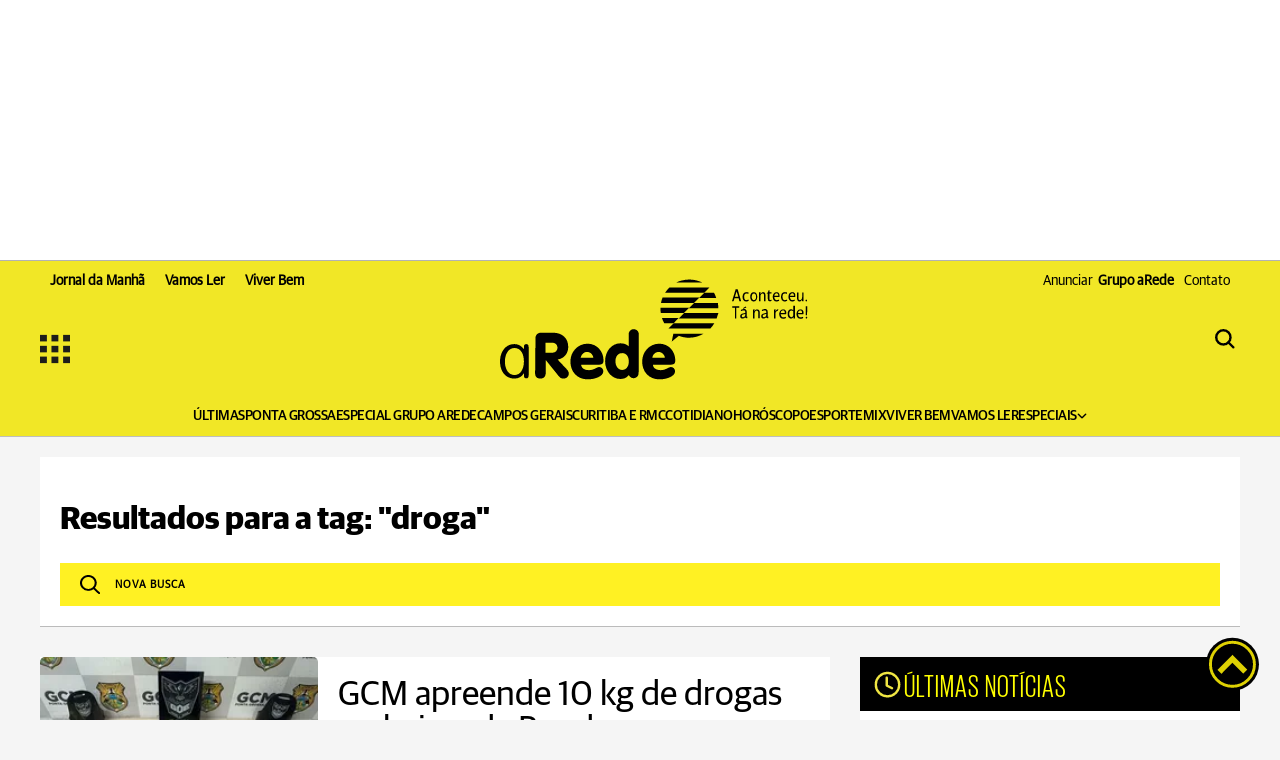

--- FILE ---
content_type: text/html; charset=utf-8
request_url: https://dev.arede.info/tags/droga?d=1
body_size: 23545
content:

<!-- isMobile: False -->



  
  
    <!-- Desktop -->
    <!DOCTYPE html>
<html lang="pt-BR">

<head>
  <meta charset="UTF-8">
  <meta http-equiv="X-UA-Compatible" content="IE=edge">
  <meta name="viewport" content="width=device-width, initial-scale=1.0">
  <script>
        function checkWidth(){var n=new URL(location),t;n.searchParams.get("auto-redirect")!="false"&&n.searchParams.get("auto-redirect")!="0"&&(n.protocol!="https:"&&(n.protocol="https:"),t=navigator.userAgent.match(/(?:phone|windows\s+phone|ipod|blackberry|(?:android|bb\d+|meego|silk|googlebot) .+? mobile|palm|windows\s+ce|opera\ mini|avantgo|mobilesafari|docomo|KAIOS)/i)!=null||navigator.userAgent.match(/(?:ipad|playbook|(?:android|bb\d+|meego|silk)(?! .+? mobile))/i)!=null,t?n.searchParams.delete("d",1):n.searchParams.set("d",1),n.href!=location.href&&(location.href=n.href))}checkWidth()
    </script>
  

<!-- Facebook Pixel Code -->
<script>
!function(f,b,e,v,n,t,s)
{if(f.fbq)return;n=f.fbq=function(){n.callMethod?
n.callMethod.apply(n,arguments):n.queue.push(arguments)};
if(!f._fbq)f._fbq=n;n.push=n;n.loaded=!0;n.version='2.0';
n.queue=[];t=b.createElement(e);t.defer=!0;
t.src=v;s=b.getElementsByTagName(e)[0];
s.parentNode.insertBefore(t,s)}(window,document,'script',
'https://connect.facebook.net/en_US/fbevents.js');
 fbq('init', '768632441420031'); 
fbq('track', 'PageView');
</script>
<noscript>
 <img height="1" width="1" 
src="https://www.facebook.com/tr?id=768632441420031&ev=PageView
&noscript=1"/>
</noscript>
<!-- End Facebook Pixel Code -->

<!-- General Meta Tags-->


<!-- basic metas -->
<meta http-equiv="X-UA-Compatible" content="IE=edge" />
<meta name="HandheldFriendly" content="true"/>
<meta name="MobileOptimized" content="width"/>
<meta name="viewport" content="width=device-width, initial-scale=1.0" />
<meta name="author" content="aRede" />
<meta name="copyright" content="aRede" />
<meta name="Publisher" content="http://dev.arede.info" />
<meta name="Distribution" content="Global">
<meta name="generator" content="Mundiware Elite CS" />
<meta charset="UTF-8">
<!-- Favicons -->
<link type="image/x-icon" rel="shortcut icon" href="/themes/portal-ar-homolog/favicon.png" />
<link rel="apple-touch-icon" href="/themes/portal-ar-homolog/favicon.png" />
<link rel="icon" type="image/x-icon" href="/themes/portal-ar-homolog/favicon.png" />

<!-- Verifications -->
<meta property="Robots" content="index, follow" />
<meta name="revisit-after" content="1 Day" />
<meta name="msvalidate.01" content="">
<meta name="google-site-verification" content="">
<meta property="fb:admins" content="" />
<meta property="fb:app_id" content="434215446778689" />
<meta property="fb:pages" content="252225491593402" />
<!-- NEWS -->
<link rel="alternate" type="application/rss+xml" title="" href="http://dev.arede.info/rss">
<!--Prefetch-->
<link rel="dns-prefetch" href="//www.google-analytics.com">
<link rel="dns-prefetch" href="//www.googletagservices.com">
<link rel="dns-prefetch" href="//googleadservices.com">
<link rel="dns-prefetch" href="//connect.facebook.net">
<link rel="dns-prefetch" href="//cdn.ampproject.org">
<link rel="dns-prefetch" href="//fonts.gstatic.com">
<link rel="preconnect" href="//fonts.gstatic.com">
<link rel="dns-prefetch" href="//www.googletagmanager.com">
<link rel="preconnect" href="//www.googletagmanager.com">
<link rel="preconnect" href="//cdn.ampproject.org">




<!-- Google tag (gtag.js) - Google Analytics Geral -->
<script defer src="https://www.googletagmanager.com/gtag/js?id=G-ERRS10WEKC"></script>
<script>
  window.dataLayer = window.dataLayer || [];
  function gtag(){dataLayer.push(arguments);}
  gtag('js', new Date());

  gtag('config', 'G-ERRS10WEKC');
</script>



<!-- OneSignal Script -->

<script src="https://cdn.onesignal.com/sdks/OneSignalSDK.js" defer></script>
<script>
   var OneSignal = window.OneSignal || [];
    var initConfig = {
        appId: "45c06dba-15fa-4429-84de-b0a214ac60c6",
    };
    OneSignal.push(function () {
        OneSignal.SERVICE_WORKER_PARAM = { scope: '/themes/default/assets/js/oneSignal/' };
        OneSignal.SERVICE_WORKER_PATH = 'themes/default/assets/js/oneSignal/OneSignalSDKWorker.js';
        OneSignal.SERVICE_WORKER_UPDATER_PATH = 'themes/default/assets/js/oneSignal/OneSignalSDKWorker.js';
        OneSignal.init(initConfig);
    });
</script>

<!-- Anúncio da empresa Clevert - bet365 

<script data-cfasync="false" type="text/javascript" id="clever-core">
      /* <![CDATA[ */
        (function (document, window) {
          var a, c = document.createElement("script"), f = window.frameElement;

          c.id = "CleverCoreLoader50994";
          c.src = "//scripts.cleverwebserver.com/e59c62a0e3bb247c17c1b7cccb82dc02.js";          
          c.async = !0;
          c.type = "text/javascript";
          c.setAttribute("data-target", window.name || (f && f.getAttribute("id")));
          c.setAttribute("data-callback", "put-your-callback-macro-here");

          try {
              a = parent.document.getElementsByTagName("script")[0] || document.getElementsByTagName("script")[0];
          } catch (e) {
              a = !1;
          }

          a || (a = document.getElementsByTagName("head")[0] || document.getElementsByTagName("body")[0]);
          a.parentNode.insertBefore(c, a);
          })(document, window);
          /* ]]> */
</script>     -->

  <script type="text/javascript">
      (function(c,l,a,r,i,t,y){
          c[a]=c[a]||function(){(c[a].q=c[a].q||[]).push(arguments)};
          t=l.createElement(r);t.async=1;t.src="https://www.clarity.ms/tag/"+i;
          y=l.getElementsByTagName(r)[0];y.parentNode.insertBefore(t,y);
      })(window, document, "clarity", "script", "qigzbm0pp8");
  </script>
  


<meta name="description" content="Fique por dentro de tudo que acontece nos campos gerais."/>
<!-- Twitter Meta Tags-->
<meta property="twitter:account_id" content="" />
<meta property="twitter:card" content="summary" />
<meta property="twitter:site" content="@aredeinfo" />
<meta property="twitter:creator" content="@aredeinfo" />
<meta property="twitter:title" content="aRede" />
<meta property="twitter:description" content="" />
<meta property="twitter:image" content="http://dev.arede.info/themes/portal-ar-homolog/assets/img/logoRodape-2.png" />
<!-- Opengraph Tags-->
<meta property="og:title" content="aRede" />
<meta property="og:description" content="Fique por dentro de tudo que acontece nos campos gerais."/>
<meta property="og:url" content="http://dev.arede.info/tags/droga" />
<meta property="og:site_name" content="A Rede" />
<meta property="og:type" content="website">
<meta property="og:locale" content="pt_BR">
<meta property="og:image" content="http://dev.arede.info/themes/portal-ar-homolog/assets/img/logoRodape-2.png" />

<link rel="shortlink" href="http://dev.arede.info/tags/droga" />
<link rel="canonical" href="http://dev.arede.info/tags/droga" />
<link rel="alternate" href="http://dev.arede.info/tags/droga" />

<!-- Shema.org -->
<script type="application/ld+json">
  {"@context":"https://schema.org","@type":"WebSite","name":"aRede","url":"http://dev.arede.info/tags/droga","potentialAction":{"@type":"SearchAction","target":"http://dev.arede.info/tags/droga?q={search_term_string}","query-input":"required name=search_term_string"},"publisher":{"@type":"Organization","name":"aRede","logo":"http://dev.arede.info/themes/portal-ar-homolog/assets/img/logoRodape-2.png\"","url":"http://dev.arede.info/tags/droga"}}
</script>

<script data-cfasync="false" type="text/javascript">
    var w = window.top, d = w.document, s = d.createElement("script"), h = d.head ||
    d.getElementsByTagName("head")[0];
    s.src = "https://tags.denakop.com/10883/arede.info.js";
    s.type = "text/javascript";
    s.async = true;
    s.setAttribute("data-cfasync", "false");
    h.appendChild(s);
</script>

  <!-- Facebook Pixel Code -->
<script>
!function(f,b,e,v,n,t,s)
{if(f.fbq)return;n=f.fbq=function(){n.callMethod?
n.callMethod.apply(n,arguments):n.queue.push(arguments)};
if(!f._fbq)f._fbq=n;n.push=n;n.loaded=!0;n.version='2.0';
n.queue=[];t=b.createElement(e);t.defer=!0;
t.src=v;s=b.getElementsByTagName(e)[0];
s.parentNode.insertBefore(t,s)}(window,document,'script',
'https://connect.facebook.net/en_US/fbevents.js');
 fbq('init', '768632441420031'); 
fbq('track', 'PageView');
</script>
<noscript>
 <img height="1" width="1" 
src="https://www.facebook.com/tr?id=768632441420031&ev=PageView
&noscript=1"/>
</noscript>
<!-- End Facebook Pixel Code -->

<!-- General Meta Tags-->


<!-- basic metas -->
<meta http-equiv="X-UA-Compatible" content="IE=edge" />
<meta name="HandheldFriendly" content="true"/>
<meta name="MobileOptimized" content="width"/>
<meta name="viewport" content="width=device-width, initial-scale=1.0" />
<meta name="author" content="aRede" />
<meta name="copyright" content="aRede" />
<meta name="Publisher" content="http://dev.arede.info" />
<meta name="Distribution" content="Global">
<meta name="generator" content="Mundiware Elite CS" />
<meta charset="UTF-8">
<!-- Favicons -->
<link type="image/x-icon" rel="shortcut icon" href="/themes/portal-ar-homolog/favicon.png" />
<link rel="apple-touch-icon" href="/themes/portal-ar-homolog/favicon.png" />
<link rel="icon" type="image/x-icon" href="/themes/portal-ar-homolog/favicon.png" />

<!-- Verifications -->
<meta property="Robots" content="index, follow" />
<meta name="revisit-after" content="1 Day" />
<meta name="msvalidate.01" content="">
<meta name="google-site-verification" content="">
<meta property="fb:admins" content="" />
<meta property="fb:app_id" content="434215446778689" />
<meta property="fb:pages" content="252225491593402" />
<!-- NEWS -->
<link rel="alternate" type="application/rss+xml" title="" href="http://dev.arede.info/rss">
<!--Prefetch-->
<link rel="dns-prefetch" href="//www.google-analytics.com">
<link rel="dns-prefetch" href="//www.googletagservices.com">
<link rel="dns-prefetch" href="//googleadservices.com">
<link rel="dns-prefetch" href="//connect.facebook.net">
<link rel="dns-prefetch" href="//cdn.ampproject.org">
<link rel="dns-prefetch" href="//fonts.gstatic.com">
<link rel="preconnect" href="//fonts.gstatic.com">
<link rel="dns-prefetch" href="//www.googletagmanager.com">
<link rel="preconnect" href="//www.googletagmanager.com">
<link rel="preconnect" href="//cdn.ampproject.org">




<!-- Google tag (gtag.js) - Google Analytics Geral -->
<script defer src="https://www.googletagmanager.com/gtag/js?id=G-ERRS10WEKC"></script>
<script>
  window.dataLayer = window.dataLayer || [];
  function gtag(){dataLayer.push(arguments);}
  gtag('js', new Date());

  gtag('config', 'G-ERRS10WEKC');
</script>



<!-- OneSignal Script -->

<script src="https://cdn.onesignal.com/sdks/OneSignalSDK.js" defer></script>
<script>
   var OneSignal = window.OneSignal || [];
    var initConfig = {
        appId: "45c06dba-15fa-4429-84de-b0a214ac60c6",
    };
    OneSignal.push(function () {
        OneSignal.SERVICE_WORKER_PARAM = { scope: '/themes/default/assets/js/oneSignal/' };
        OneSignal.SERVICE_WORKER_PATH = 'themes/default/assets/js/oneSignal/OneSignalSDKWorker.js';
        OneSignal.SERVICE_WORKER_UPDATER_PATH = 'themes/default/assets/js/oneSignal/OneSignalSDKWorker.js';
        OneSignal.init(initConfig);
    });
</script>

<!-- Anúncio da empresa Clevert - bet365 

<script data-cfasync="false" type="text/javascript" id="clever-core">
      /* <![CDATA[ */
        (function (document, window) {
          var a, c = document.createElement("script"), f = window.frameElement;

          c.id = "CleverCoreLoader50994";
          c.src = "//scripts.cleverwebserver.com/e59c62a0e3bb247c17c1b7cccb82dc02.js";          
          c.async = !0;
          c.type = "text/javascript";
          c.setAttribute("data-target", window.name || (f && f.getAttribute("id")));
          c.setAttribute("data-callback", "put-your-callback-macro-here");

          try {
              a = parent.document.getElementsByTagName("script")[0] || document.getElementsByTagName("script")[0];
          } catch (e) {
              a = !1;
          }

          a || (a = document.getElementsByTagName("head")[0] || document.getElementsByTagName("body")[0]);
          a.parentNode.insertBefore(c, a);
          })(document, window);
          /* ]]> */
</script>     -->

  <script type='text/javascript'>
    var googletag = googletag || {};
    googletag.cmd = googletag.cmd || [];
    (function () {
        var gads = document.createElement('script');
        gads.async = true;
        gads.type = 'text/javascript';
        var useSSL = 'https:' == document.location.protocol;
        gads.src = (useSSL ? 'https:' : 'http:') + '//www.googletagservices.com/tag/js/gpt.js';
        var node = document.getElementsByTagName('script')[0];
        node.parentNode.insertBefore(gads, node);
    })();
</script> 

<script async src="https://securepubads.g.doubleclick.net/tag/js/gpt.js"></script>
    <script type='text/javascript'>
        googletag.cmd.push(function () {
            googletag.pubads().enableAsyncRendering();
            //Desktop Categoria
            googletag.defineSlot('/70803702/aRede_Category_1200x250_01_TOP', [[970, 250], [1200, 250], [950, 250]], 'div-gpt-ad-1664202749674-0').addService(googletag.pubads());
            googletag.defineSlot('/70803702/aRede_Category_1200x250_02', [[1200, 250], [950, 250], [970, 250]], 'div-gpt-ad-1664202696656-0').addService(googletag.pubads());
            googletag.defineSlot('/70803702/aRede_Category_1200x250_03', [[1200, 250], [950, 250], [970, 250]], 'div-gpt-ad-1664202801181-0').addService(googletag.pubads());
            googletag.defineSlot('/70803702/aRede_Category_300x250_01', [300, 250], 'div-gpt-ad-1664202856303-0').addService(googletag.pubads());
            googletag.defineSlot('/70803702/aRede_Category_300x250_02', [300, 250], 'div-gpt-ad-1664202898994-0').addService(googletag.pubads());
            googletag.defineSlot('/70803702/aRede_Category_300x250_03', [300, 250], 'div-gpt-ad-1664202947805-0').addService(googletag.pubads());
            googletag.defineSlot('/70803702/aRede_Category_300x600_01', [300, 600], 'div-gpt-ad-1666883696085-0').addService(googletag.pubads());
            googletag.defineSlot('/70803702/Envelopamento_left', [180, 1030], 'div-gpt-ad-1752600751397-0').addService(googletag.pubads());

            //Desktop home
            googletag.defineSlot('/70803702/aRede_Home_1200x250_01_TOP', [[970, 250], [1200, 250], [950, 250]], 'div-gpt-ad-1666710064400-0').addService(googletag.pubads());

            googletag.enableServices();
        });
    </script> 


<script>
    window.googletag = window.googletag || {cmd: []};
    googletag.cmd.push(function() {
        googletag.pubads().enableSingleRequest();
        googletag.enableServices();
    });
</script>
  <title>
    Droga -  aRede
  </title>
  <link rel='stylesheet' href='/themes/portal-ar-homolog/assets/css/sbundle_2fa409edbe812ef6974ed29e42bec283.css?t=1763070035' type='text/css' media='all' />
  

<script>
	const u = new URL(location.href);
	u.search = '';
	u.hash = '';

	u.pathname = "/ajax";
    const AJAXPATH = u.href;
	u.pathname = "/";
    const BASEPATH = u.href;
	const isDesktop = parseInt(new URL(location).searchParams.get('d')) == 1;
</script>

</head>


<body data-tag-id="17862">
  <!-- Google Tag Manager (noscript) -->
<noscript><iframe src="https://www.googletagmanager.com/ns.html?id=GTM-MW8ZK85"
height="0" width="0" style="display:none;visibility:hidden"></iframe></noscript>
<!-- End Google Tag Manager (noscript) -->  
 <!-- Begin comScore Tag -->
 <script>
  var _comscore = _comscore || [];
  _comscore.push({ c1: "2", c2: "38408883" });
  (function() {
  var s = document.createElement("script"), el = document.getElementsByTagName("script")[0]; s.defer = true;
  s.src = "https://sb.scorecardresearch.com/cs/38408883/beacon.js";
  el.parentNode.insertBefore(s, el);
  })();
</script>
<noscript>
  <img src="https://sb.scorecardresearch.com/p?c1=2&amp;c2=38408883&amp;cv=3.6.0&amp;cj=1">
</noscript>
<!-- End comScore Tag -->

<header class="header-site">
    
  <!-- <section id="header-desktop" class="d-none d-xl-block">
        <div class="d-flex justify-content-between">
            <div class="d-flex p-0">
                <a href="https://t2m.io/Swu2OTJ" class="align-self-end" target="_blank" rel="noopener">
                    <img loading="lazy" src="/themes/portal-ar-homolog/assets/img/serradomar_top.jpg" class="img-fluid-top">
                </a>
            </div>                
        </div>
    </section>

    <div class="banners-ad d-none d-xl-block">
        <div class="banner-left img-fluid-left">
            -- <a href="https://t2m.io/Swu2OTJ" target="_blank" rel="noopener">
                 <img loading="lazy" src="/themes/portal-ar-homolog/assets/img/serradomar-left.jpg" class="img-fluid-left">
            </a> --
-- /70803702/Envelopamento_left --
                <div id='div-gpt-ad-1752600751397-0' style='min-width: 180px; min-height: 1030px;'>
                <script>
                    googletag.cmd.push(function() { googletag.display('div-gpt-ad-1752600751397-0'); });
                </script>
                </div>            
        </div>
        <div class="banner-right" style=" position: fixed; margin-left: 1654px;">
            <a href="https://t2m.io/Swu2OTJ" target="_blank" rel="noopener">
                <img loading="lazy" src="/themes/portal-ar-homolog/assets/img/serradomar-right.jpg" class="img-fluid-right">
            </a>
        </div>
    </div>

    	<div class="animated-bird d-none d-lg-block" style="position: fixed; bottom: -12rem; left: -7rem; width: 1000px; z-index: 502;">
            <a href="https://t2m.io/Swu2OTJ" target="_blank" rel="noopener">
                <video
                src="/themes/portal-ar-homolog/assets/img/SETU_GRALHA_AZUL_ISOLADA.webm" width="1000" autoplay muted playsinline>
                </video>
            </a>
        </div> -->
    
    
        <div class="Anuncio-top">
            <!-- /70803702/aRede_Home_1200x250_01_TOP -->
            <div id='div-gpt-ad-1666710064400-0' style='min-width: 950px; min-height: 250px; text-align: center; padding-bottom: 20px;'>
            <script>
                googletag.cmd.push(function() { googletag.display('div-gpt-ad-1666710064400-0'); });
            </script>
            </div>
        </div>    

    
    
    <div class="header-top-wrapper">
        <div class="header-top-links">
            <div class="header-top-links-content">
                <a href="https://arede.info/jornaldamanha/" target="_blank"><b style="font-weight: bold;">Jornal da Manhã</b></a>
                <a href="/vamos ler" target="_blank"><b style="font-weight: bold;">Vamos Ler</b></a>
                <a href="/viver bem" target="_blank"><b style="font-weight: bold;">Viver Bem</b></a>
            </div>
            <div class="header-top-links-content">
                <a href="https://arede.info/contato-publicidade" target="_blank">Anunciar <span style="margin-left: 5px;font-weight: bold;">Grupo aRede</span></a>
                <a href="https://arede.info/contato" style="padding-left: 0;" target="_blank">Contato</a>

                <div class="header-mobile-top-search-mobile">
                    <a href="#busca-mobile">
                        <img loading="lazy" src="/themes/portal-ar-homolog/assets/img/svg/searchicon.svg" alt="searchicon"  style="width: 30px;">
                    </a>
                    
                    <div class="lightbox animate fadeInRight" id="busca-mobile">
                        <div class="mw-searchbox ">
                            <li class="mw-li-header mw-li-header-search-box animate fadeInRight">
                                <img loading="lazy" src="/themes/portal-ar-homolog/assets/img/svg/searchicon.svg" alt="searchicon" style="width: 30px;">
                                <input type="text" placeholder="BUSCAR" id="search-box" class="mw-input-search-box mw-top-tex" />
                                <img loading="lazy" src="/themes/portal-ar-homolog/assets/img/icons/loading-3.gif" style="height: 23px; display: none; position: absolute; right: 10px" class="loading" alt="carregando">
                                <!-- Fazer gatilho pra campo input expandir em um layer p/ não quebrar nada -->
                            </li>
                            <a href="#">X</a>
                        </div>
                    </div>
                </div>
            </div>
        </div>
        <div class="header-main">
            <input type="checkbox" id="check">
<label id="icone" for="check" style="display: flex; gap: 10px;align-items: center;">
    <img class="menuasideicon" style="width: 30px; height:30px;" src="/themes/portal-ar-homolog/assets/img/svg/menuicon.svg" alt="menuicon">
</label>

<div class="screen-menu">
  <div class="barra-lateral-menu">
    
   <section class="aside-section-menu">
       <div class="aside-section-menu-header">
        <label for="check" class="icon-close-menu">
         <img loading="lazy" src="/themes/portal-ar-homolog/assets/img/svg/closebutton.svg" style="width: 13px; height: 12px;"  alt="close">
        </label>
        <img loading="lazy" src="/themes/portal-ar-homolog/assets/img/svg/logoaside.svg" style="width: 190px; height: 89px;" alt="Logo">
        <div class="mw-share-buttons-aside">
            <a href="https://www.facebook.com/aredeinfo/" title="Facebook ARede" target="_blank" rel="noopener noreferrer">
            <img loading="lazy" src="/themes/portal-ar-homolog/assets/img/logo_f.svg" alt="facebook">
            </a>
            <a href="https://www.instagram.com/arede.info/" target="_blank" title="Instagram ARede" rel="noopener noreferrer">
            <img loading="lazy" src="/themes/portal-ar-homolog/assets/img/logo_i.svg" alt="instagram">
            </a>
            <a href="https://www.youtube.com/c/aRedeinfo_Aconteceu_ta_na_rede" target="_blank" title="Visite nosso canal no Youtube" rel="noopener noreferrer">
            <img loading="lazy" src="/themes/portal-ar-homolog/assets/img/logo_y.svg" alt="youtube">
            </a>
            <a href="https://twitter.com/aredeinfo" target="_blank" title="Twitter ARede" rel="noopener noreferrer">
            <img loading="lazy" src="/themes/portal-ar-homolog/assets/img/logo_t.svg" alt="twitter">
            </a>
      
            <a href="https://api.whatsapp.com/send?phone=5542991184382" target="_blank" title="Compartilhar no Whatsapp" class="mw-social-btn"  rel="nofollow, noopener, noindex" aria-label="Compartilhar no Whatsapp">
              <img loading="lazy" src="/themes/portal-ar-homolog/assets/img/logo_w.svg" alt="whatsapp">
            </a>
      
            <a href="mailto:?subject=ARede:&body=" title="Compartilhar no E-mail">
            <img loading="lazy" src="/themes/portal-ar-homolog/assets/img/logo_e.svg" alt="email">
            </a>
        </div>

        <div class="mw-whatsapp-share">
            <a href="https://api.whatsapp.com/send?phone=5542991184382" class="mw-whatsapp-share-box">
                <img loading="lazy" src="/themes/portal-ar-homolog/assets/img/logo_w.svg" alt="whatsapp">
                <h3>Jornalismo</h3>
            </a>
            <a href="https://api.whatsapp.com/send?phone=554291240530" class="mw-whatsapp-share-box">
                <img loading="lazy" src="/themes/portal-ar-homolog/assets/img/logo_w.svg" alt="whatsapp">
                <h3>Comercial</h3>
            </a>
        </div>
       </div>

       <section class="aside-section-main">
          <ul>
            
            
              <li class="menuaside-li">
                <h3>EDITORIAS</h3>
                <ul class="menuaside-ul">
                  
                    
                    
                      <li>
                        <a href="/Ultimas">  
                          &#218;ltimas Not&#237;cias
                        </a>
                      </li>
                    
                  
                    
                    
                      <li>
                        <a href="/ponta-grossa">  
                          Ponta Grossa
                        </a>
                      </li>
                    
                  
                    
                    
                      <li>
                        <a href="/especial-grupo-arede">  
                          Especial Grupo aRede
                        </a>
                      </li>
                    
                  
                    
                    
                      <li>
                        <a href="/campos-gerais">  
                          Campos Gerais
                        </a>
                      </li>
                    
                  
                    
                    
                      <li>
                        <a href="/curitibaermc">  
                          Curitiba e RMC
                        </a>
                      </li>
                    
                  
                    
                    
                      <li>
                        <a href="/cotidiano">  
                          Cotidiano
                        </a>
                      </li>
                    
                  
                    
                    
                      <li>
                        <a href="arede.info/bom-dia-astral">  
                          Hor&#243;scopo
                        </a>
                      </li>
                    
                  
                    
                    
                      <li>
                        <a href="/esporte">  
                          Esportes
                        </a>
                      </li>
                    
                  
                    
                    
                      <li>
                        <a href="/mix">  
                          Mix
                        </a>
                      </li>
                    
                  
                    
                    
                      <li>
                        <a href="/viverbem">  
                          Viver Bem
                        </a>
                      </li>
                    
                  
                    
                    
                      <li>
                        <a href="/seu-direito">  
                          Seu Direito
                        </a>
                      </li>
                    
                  
                    
                      <li class="aside-list">
                        <div class="aside-submenu">
                          <a href="#empty">  
                            Especiais 
                          </a> 

                          <img loading="lazy" src="/themes/portal-ar-homolog/assets/img/icons/up-chevron.svg" style="transform: rotate(180deg) scale(1.5); filter: brightness(0);" alt="carregando">
                        </div>

                        <div class="aside-subsubmenu" style="display: none;">
                          
                            <a href="https://arede.info/a-forca-do-agro">  
                              - A For&#231;a do Agro
                            </a>
                          
                            <a href="https://arede.info/Webseries">  
                              - Webseries
                            </a>
                          
                            <a href="https://arede.info/painel-digita">  
                              - Painel Digital
                            </a>
                           
                        </div>
                      </li>
                    
                    
                  
                    
                    
                      <li>
                        <a href="/Vamos Ler">  
                          Vamos Ler
                        </a>
                      </li>
                    
                  
                </ul>
              </li>
            
              <li class="menuaside-li">
                <h3>SE&#199;&#213;ES</h3>
                <ul class="menuaside-ul">
                  
                    
                    
                      <li>
                        <a href="/aredePlay">  
                          aRedePlay
                        </a>
                      </li>
                    
                  
                    
                    
                      <li>
                        <a href="/aredenews">  
                          aRedeNews
                        </a>
                      </li>
                    
                  
                    
                    
                      <li>
                        <a href="/webstories">  
                          Web Stories
                        </a>
                      </li>
                    
                  
                    
                    
                      <li>
                        <a href="/bom-dia-astral">  
                          Bom dia Astral
                        </a>
                      </li>
                    
                  
                    
                    
                      <li>
                        <a href="/previsao-do-tempo">  
                          Tempo
                        </a>
                      </li>
                    
                  
                    
                    
                      <li>
                        <a href="">  
                          Empregos
                        </a>
                      </li>
                    
                  
                    
                    
                      <li>
                        <a href="/publieditorial">  
                          Conte&#250;do de marca
                        </a>
                      </li>
                    
                  
                    
                    
                      <li>
                        <a href="/obituario">  
                          Obitu&#225;rio
                        </a>
                      </li>
                    
                  
                </ul>
              </li>
            
              <li class="menuaside-li">
                <h3>PROJETOS</h3>
                <ul class="menuaside-ul">
                  
                    
                    
                      <li>
                        <a href="/vamos-ler">  
                          Vamos Ler - Gera&#231;&#227;o Digital
                        </a>
                      </li>
                    
                  
                    
                    
                      <li>
                        <a href="/anuario-caminhos">  
                          Anu&#225;rio Caminhos dos Campos Gerais
                        </a>
                      </li>
                    
                  
                    
                    
                      <li>
                        <a href="/revista">  
                          Revista Ponta Grossa Competitiva
                        </a>
                      </li>
                    
                  
                    
                    
                      <li>
                        <a href="/o-melhor-da-educacao">  
                          Painel Digital &#39;O Melhor da Educa&#231;&#227;o&#39;
                        </a>
                      </li>
                    
                  
                    
                    
                      <li>
                        <a href="/anuario-direito">  
                          Anu&#225;rio do Direito
                        </a>
                      </li>
                    
                  
                    
                    
                      <li>
                        <a href="/cross-duathlon">  
                          Cross Duathlon Ponta Grossa
                        </a>
                      </li>
                    
                  
                </ul>
              </li>
            
              <li class="menuaside-li">
                <h3>PLATAFORMAS</h3>
                <ul class="menuaside-ul">
                  
                    
                    
                      <li>
                        <a href="https://aredeshopping.com.br/">  
                          aRedeShopping
                        </a>
                      </li>
                    
                  
                    
                    
                      <li>
                        <a href="http://aredenegocios.com.br/">  
                          aRedeNeg&#243;cios
                        </a>
                      </li>
                    
                  
                    
                    
                      <li>
                        <a href="https://arede.info/jornaldamanha">  
                          Jornal da Manh&#227;
                        </a>
                      </li>
                    
                  
                </ul>
              </li>
            
              <li class="menuaside-li">
                <h3>INSTITUCIONAL</h3>
                <ul class="menuaside-ul">
                  
                    
                    
                      <li>
                        <a href="/contato-publicidade">  
                          Anunciar Grupo aRede
                        </a>
                      </li>
                    
                  
                    
                    
                      <li>
                        <a href="/contato">  
                          Fale Conosco
                        </a>
                      </li>
                    
                  
                    
                    
                      <li>
                        <a href="/politica-de-privacidade">  
                          Pol&#237;tica de Privacidade
                        </a>
                      </li>
                    
                  
                </ul>
              </li>
            
          </ul>
       </section>
   </section>

  </div>

  <label for="check" class="bg-menu-lateral">
    <div class="bg-menu-lateral"></div>
  </label>
</div>

            <a href="/">
                <img loading="lazy" class="logo-header" src="/themes/portal-ar-homolog/assets/img/logoheader.svg" alt="logo">
                <img loading="lazy" class="logo-mobile" src="/themes/portal-ar-homolog/assets/img/logoheadermobile.svg" alt="logo">
            </a>
            
            
                <div class="header-mobile-top-search">
                    <div class="lightbox animate fadeInRight" id="busca">
                        
                    </div>
                    <div class="mw-searchbox animate fadeInRight" id="search-close">
                        <li class="mw-li-header mw-li-header-search-box animate fadeInRight">
                            <img loading="lazy" src="/themes/portal-ar-homolog/assets/img/icons/search-icon.svg" alt=""
                            class="mw-icon-generic mw-icon-header-search mw-search-button" />
                            <input type="text" placeholder="BUSCAR" id="search-box" class="mw-input-search-box mw-top-tex" />
                            <img loading="lazy" src="/themes/portal-ar-homolog/assets/img/icons/loading-3.gif" style="height: 23px; display: none; position: absolute; right: 10px" class="loading" alt="carregando">
                            <!-- Fazer gatilho pra campo input expandir em um layer p/ não quebrar nada -->
                        </li>
                        <a href="#" id="search-btn-close">X</a>
                    </div>
                    <a href="#busca" id="search-btn-open">
                        <img loading="lazy" src="/themes/portal-ar-homolog/assets/img/svg/searchicon.svg" alt="searchicon">
                    </a>
                </div>
            
        </div>
    </div>
    <div class="header-nav">
        <nav>
            <ul>
                
                <script>console.log("menuTopHeader MW_Portal_Util.Model.Menu.MenuInfo");</script>
                
                    
                    
                        <li class="mw-category-li category-li-pagina-inicial">
                            <a href="/Ultimas" class="mw-link-decoration">
                                &#218;LTIMAS
                            </a>
                          </li>
                    
                
                    
                    
                        <li class="mw-category-li category-li-pagina-inicial">
                            <a href="/ponta-grossa" class="mw-link-decoration">
                                PONTA GROSSA
                            </a>
                          </li>
                    
                
                    
                    
                        <li class="mw-category-li category-li-pagina-inicial">
                            <a href="/especial-grupo-arede" class="mw-link-decoration">
                                ESPECIAL GRUPO AREDE
                            </a>
                          </li>
                    
                
                    
                    
                        <li class="mw-category-li category-li-pagina-inicial">
                            <a href="/campos-gerais" class="mw-link-decoration">
                                CAMPOS GERAIS
                            </a>
                          </li>
                    
                
                    
                    
                        <li class="mw-category-li category-li-pagina-inicial">
                            <a href="/curitibaermc" class="mw-link-decoration">
                                CURITIBA E RMC
                            </a>
                          </li>
                    
                
                    
                    
                        <li class="mw-category-li category-li-pagina-inicial">
                            <a href="/cotidiano" class="mw-link-decoration">
                                COTIDIANO
                            </a>
                          </li>
                    
                
                    
                    
                        <li class="mw-category-li category-li-pagina-inicial">
                            <a href="/bom-dia-astral" class="mw-link-decoration">
                                HOR&#211;SCOPO
                            </a>
                          </li>
                    
                
                    
                    
                        <li class="mw-category-li category-li-pagina-inicial">
                            <a href="/esporte" class="mw-link-decoration">
                                ESPORTE
                            </a>
                          </li>
                    
                
                    
                    
                        <li class="mw-category-li category-li-pagina-inicial">
                            <a href="/mix" class="mw-link-decoration">
                                MIX
                            </a>
                          </li>
                    
                
                    
                    
                        <li class="mw-category-li category-li-pagina-inicial">
                            <a href="/viverbem" class="mw-link-decoration">
                                VIVER BEM
                            </a>
                          </li>
                    
                
                    
                    
                        <li class="mw-category-li category-li-pagina-inicial">
                            <a href="https://arede.info/vamos-ler" class="mw-link-decoration">
                                VAMOS LER
                            </a>
                          </li>
                    
                
                    
                        <li class="mw-category-li mw-link-especial category-li-pagina-inicial">
                            <a href="#empty" class="mw-link-decoration" style="display: flex; gap: 5px; align-items: center;">
                                ESPECIAIS
                                <img loading="lazy" src="/themes/portal-ar-homolog/assets/img/icons/up-chevron.svg" style="transform: rotate(180deg) scale(1.5); filter: brightness(0);" alt="carregando">
                            </a>
                            <div class="mw-nav-submenu"> 
                                <a href="/a-forca-do-agro">A Força do Agro</a> 
                                <a href="/anuario-regional">Anuário Regional</a> 
                                <a href="/conselho-da-comunidade">Conselho da Comunidade</a>
                                <a href="/comesbebes">Comes & Bebes</a>
                                <a href="/especial-grupo-arede">Especial Grupo aRede</a>
                                <a href="/eleicoes">Eleições</a>                                 
                                <a href="/painel-digital">Painel Digital</a>
                                <a href="/PG Competitiva">PG Competitiva</a>
                                <a href="/o-melhor-da-educacao">O melhor da Educação</a>                                
                                <a href="/turismo-regional">Turismo Regional</a>
                                <a href="/webseries">Webséries</a> 

                            </div> 
                        </li>
                    
                    
                
            </ul>
        </nav>
    </div>
</header>

<script>
    let search = document.querySelector('#search-close');
    let btn = document.querySelector('#search-btn-close');
    let btnOpen = document.querySelector('#search-btn-open');

    btn.addEventListener("click", function(e){
            search.style.display = 'none';
            btnOpen.style.display = 'flex'
    })

    btnOpen.addEventListener("click", function(e){
            search.style.display = 'flex';
            btnOpen.style.display = 'none'
    })

</script>

<script>
window.addEventListener("load", () => {
  const bird = document.querySelector(".animated-bird");
  bird.classList.remove("d-none");

  setTimeout(() => {
    bird.remove();
  }, 5000);
});
</script>

  
  
  
  

  

  <main id="mw-page-container">
    <div class="search-header">
      <h1 class="mw-search-h1">Resultados para a tag: "droga"</h1>
      <span class="search-box-menu-lateral">
        <img loading="lazy" src="/themes/portal-ar-homolog/assets/img/icons/search-icon.svg" alt="search"
          class="mw-icon-generic mw-icon-header-search mw-search-button" style="cursor: pointer;" />
        <input type="text" id="search-box" placeholder="NOVA BUSCA" class="mw-input-search-box search-menu-lateral" />
      </span>
    </div>

    <section class="search-container">
      <div class="search-results">
        
        <article class="chamadaMancheteLongaFoto">
              <a href="/ponta-grossa/617791/gcm-apreende-10-kg-de-drogas-no-bairro-da-ronda" class="mw-link-decoration">
                  <figure>
                      
                      
                      <img loading="lazy" class="chamadaMancheteLongaFoto-img" src="https://cdn.arede.info/img/normal/610000/248x174/WhatsApp-Image-2025-12-21-at-121111_00617791_0_202512211215-t.webp?fallback=https%3A%2F%2Fcdn.arede.info%2Fimg%2Fnormal%2F610000%2FWhatsApp-Image-2025-12-21-at-121111_00617791_0_202512211215.jpg%3Fxid%3D2252799&amp;xid=2252799"
                          alt=""
                          style="object-fit: cover;">
                  </figure>
              </a>
              <div class="mw-text-wrapper">
                  <a href="/ponta-grossa/617791/gcm-apreende-10-kg-de-drogas-no-bairro-da-ronda" class="mw-link-decoration">
                      <h2>
                          GCM apreende 10 kg de drogas no bairro da Ronda
                      </h2>
                  </a>
                  <a class="spancategorylink"
                      href="/ponta-grossa?d=1">
                      <span class="spancategoryinfo"
                          style="color: #D62503 !important;">PONTA GROSSA</span>
                  </a>
              </div>
      </article>
    
        <article class="chamadaMancheteLongaFoto">
              <a href="/campos-gerais/613279/homem-e-flagrado-com-cocaina-dentro-de-veiculo-em-castro" class="mw-link-decoration">
                  <figure>
                      
                      
                      <img loading="lazy" class="chamadaMancheteLongaFoto-img" src="https://cdn.arede.info/img/normal/610000/248x174/cocaina-carro-castro_00613279_0_202511202128-t.webp?fallback=https%3A%2F%2Fcdn.arede.info%2Fimg%2Fnormal%2F610000%2Fcocaina-carro-castro_00613279_0_202511202128.png%3Fxid%3D2226711&amp;xid=2226711"
                          alt=""
                          style="object-fit: cover;">
                  </figure>
              </a>
              <div class="mw-text-wrapper">
                  <a href="/campos-gerais/613279/homem-e-flagrado-com-cocaina-dentro-de-veiculo-em-castro" class="mw-link-decoration">
                      <h2>
                          Homem &#233; flagrado com coca&#237;na dentro de ve&#237;culo em Castro
                      </h2>
                  </a>
                  <a class="spancategorylink"
                      href="/campos-gerais?d=1">
                      <span class="spancategoryinfo"
                          style="color: #01B08C !important;">CAMPOS GERAIS</span>
                  </a>
              </div>
      </article>
    
        <article class="chamadaMancheteLongaFoto">
              <a href="/campos-gerais/612861/suspeito-de-envolvimento-no-trafico-de-drogas-e-preso-em-reserva" class="mw-link-decoration">
                  <figure>
                      
                      
                      <img loading="lazy" class="chamadaMancheteLongaFoto-img" src="https://cdn.arede.info/img/normal/610000/248x174/Suspeito-de-envolvimento-no-trafico-de-drogas-e-pr_00612861_0_202511181435-t.webp?fallback=https%3A%2F%2Fcdn.arede.info%2Fimg%2Fnormal%2F610000%2FSuspeito-de-envolvimento-no-trafico-de-drogas-e-pr_00612861_0_202511181435.jpg%3Fxid%3D2224622&amp;xid=2224622"
                          alt=""
                          style="object-fit: cover;">
                  </figure>
              </a>
              <div class="mw-text-wrapper">
                  <a href="/campos-gerais/612861/suspeito-de-envolvimento-no-trafico-de-drogas-e-preso-em-reserva" class="mw-link-decoration">
                      <h2>
                          Suspeito de envolvimento no tr&#225;fico de drogas &#233; preso em Reserva
                      </h2>
                  </a>
                  <a class="spancategorylink"
                      href="/campos-gerais?d=1">
                      <span class="spancategoryinfo"
                          style="color: #01B08C !important;">CAMPOS GERAIS</span>
                  </a>
              </div>
      </article>
    
        <article class="chamadaMancheteLongaFoto">
              <a href="/campos-gerais/612579/mais-de-2-toneladas-de-maconha-sao-apreendidas-em-guarapuava" class="mw-link-decoration">
                  <figure>
                      
                      
                      <img loading="lazy" class="chamadaMancheteLongaFoto-img" src="https://cdn.arede.info/img/normal/610000/248x174/Maconha-escondida-em-carga-de-milho_00612579_0_202511151906-t.webp?fallback=https%3A%2F%2Fcdn.arede.info%2Fimg%2Fnormal%2F610000%2FMaconha-escondida-em-carga-de-milho_00612579_0_202511151906.jpg%3Fxid%3D2222528&amp;xid=2222528"
                          alt=""
                          style="object-fit: cover;">
                  </figure>
              </a>
              <div class="mw-text-wrapper">
                  <a href="/campos-gerais/612579/mais-de-2-toneladas-de-maconha-sao-apreendidas-em-guarapuava" class="mw-link-decoration">
                      <h2>
                          Mais de 2 toneladas de maconha s&#227;o apreendidas em Guarapuava
                      </h2>
                  </a>
                  <a class="spancategorylink"
                      href="/campos-gerais?d=1">
                      <span class="spancategoryinfo"
                          style="color: #01B08C !important;">CAMPOS GERAIS</span>
                  </a>
              </div>
      </article>
    
        <article class="chamadaMancheteLongaFoto">
              <a href="/ponta-grossa/612555/homem-denunciado-por-descumprir-medida-protetiva-e-detido-com-droga" class="mw-link-decoration">
                  <figure>
                      
                      
                      <img loading="lazy" class="chamadaMancheteLongaFoto-img" src="https://cdn.arede.info/img/normal/610000/248x174/Homem-meida-droga_00612555_0_202511151047-t.webp?fallback=https%3A%2F%2Fcdn.arede.info%2Fimg%2Fnormal%2F610000%2FHomem-meida-droga_00612555_0_202511151047.png%3Fxid%3D2222356&amp;xid=2222356"
                          alt=""
                          style="object-fit: cover;">
                  </figure>
              </a>
              <div class="mw-text-wrapper">
                  <a href="/ponta-grossa/612555/homem-denunciado-por-descumprir-medida-protetiva-e-detido-com-droga" class="mw-link-decoration">
                      <h2>
                          Homem denunciado por descumprir medida protetiva &#233; detido com droga
                      </h2>
                  </a>
                  <a class="spancategorylink"
                      href="/ponta-grossa?d=1">
                      <span class="spancategoryinfo"
                          style="color: #D62503 !important;">PONTA GROSSA</span>
                  </a>
              </div>
      </article>
    
        <article class="chamadaMancheteLongaFoto">
              <a href="/cotidiano/610794/homem-joga-carro-contra-policial-durante-abordagem-da-prf-em-mandaguari" class="mw-link-decoration">
                  <figure>
                      
                      
                      <img loading="lazy" class="chamadaMancheteLongaFoto-img" src="https://cdn.arede.info/img/normal/610000/248x174/Carro-que-foi-jogado-contra-policial-foi-apreendid_00610794_0_202511041603-t.webp?fallback=https%3A%2F%2Fcdn.arede.info%2Fimg%2Fnormal%2F610000%2FCarro-que-foi-jogado-contra-policial-foi-apreendid_00610794_0_202511041603.jpg%3Fxid%3D2213101&amp;xid=2213101"
                          alt=""
                          style="object-fit: cover;">
                  </figure>
              </a>
              <div class="mw-text-wrapper">
                  <a href="/cotidiano/610794/homem-joga-carro-contra-policial-durante-abordagem-da-prf-em-mandaguari" class="mw-link-decoration">
                      <h2>
                          Homem joga carro contra policial durante abordagem da PRF em Mandaguari
                      </h2>
                  </a>
                  <a class="spancategorylink"
                      href="/cotidiano?d=1">
                      <span class="spancategoryinfo"
                          style="color: #025A97 !important;">COTIDIANO</span>
                  </a>
              </div>
      </article>
    
        <article class="chamadaMancheteLongaFoto">
              <a href="/ponta-grossa/610536/bolt-localiza-mais-de-500-g-de-drogas-no-bairro-boa-vista" class="mw-link-decoration">
                  <figure>
                      
                      
                      <img loading="lazy" class="chamadaMancheteLongaFoto-img" src="https://cdn.arede.info/img/normal/610000/248x174/Fotos-espelhamento-4_00610536_0_202511030711-t.webp?fallback=https%3A%2F%2Fcdn.arede.info%2Fimg%2Fnormal%2F610000%2FFotos-espelhamento-4_00610536_0_202511030711.jpg%3Fxid%3D2211617&amp;xid=2211617"
                          alt=""
                          style="object-fit: cover;">
                  </figure>
              </a>
              <div class="mw-text-wrapper">
                  <a href="/ponta-grossa/610536/bolt-localiza-mais-de-500-g-de-drogas-no-bairro-boa-vista" class="mw-link-decoration">
                      <h2>
                          Bolt localiza mais de 500 g de drogas no bairro Boa Vista
                      </h2>
                  </a>
                  <a class="spancategorylink"
                      href="/ponta-grossa?d=1">
                      <span class="spancategoryinfo"
                          style="color: #D62503 !important;">PONTA GROSSA</span>
                  </a>
              </div>
      </article>
    
        <article class="chamadaMancheteLongaFoto">
              <a href="/campos-gerais/596327/motociclista-e-detido-com-mais-de-30-pedras-de-crack-em-jaguariaiva" class="mw-link-decoration">
                  <figure>
                      
                      
                      <img loading="lazy" class="chamadaMancheteLongaFoto-img" src="https://cdn.arede.info/img/normal/530000/248x174/POLICIA-MILITAR-14_00533418_0_202408091345-t.webp?fallback=https%3A%2F%2Fcdn.arede.info%2Fimg%2Fnormal%2F530000%2FPOLICIA-MILITAR-14_00533418_0_202408091345.jpg%3Fxid%3D2178595&amp;xid=2178595"
                          alt=""
                          style="object-fit: cover;">
                  </figure>
              </a>
              <div class="mw-text-wrapper">
                  <a href="/campos-gerais/596327/motociclista-e-detido-com-mais-de-30-pedras-de-crack-em-jaguariaiva" class="mw-link-decoration">
                      <h2>
                          Motociclista &#233; detido com mais de 30 pedras de crack em Jaguaria&#237;va
                      </h2>
                  </a>
                  <a class="spancategorylink"
                      href="/campos-gerais?d=1">
                      <span class="spancategoryinfo"
                          style="color: #01B08C !important;">CAMPOS GERAIS</span>
                  </a>
              </div>
      </article>
    
        <article class="chamadaMancheteLongaFoto">
              <a href="/campos-gerais/596077/pm-desmantela-casa-de-estufa-de-maconha-em-telemaco-borba" class="mw-link-decoration">
                  <figure>
                      
                      
                      <img loading="lazy" class="chamadaMancheteLongaFoto-img" src="https://cdn.arede.info/img/normal/590000/248x174/Design-sem-nome-6_00596077_0_202510042120-t.webp?fallback=https%3A%2F%2Fcdn.arede.info%2Fimg%2Fnormal%2F590000%2FDesign-sem-nome-6_00596077_0_202510042120.png%3Fxid%3D2176816&amp;xid=2176816"
                          alt=""
                          style="object-fit: cover;">
                  </figure>
              </a>
              <div class="mw-text-wrapper">
                  <a href="/campos-gerais/596077/pm-desmantela-casa-de-estufa-de-maconha-em-telemaco-borba" class="mw-link-decoration">
                      <h2>
                          PM desmantela &#39;casa de estufa&#39; de maconha em Tel&#234;maco Borba
                      </h2>
                  </a>
                  <a class="spancategorylink"
                      href="/campos-gerais?d=1">
                      <span class="spancategoryinfo"
                          style="color: #01B08C !important;">CAMPOS GERAIS</span>
                  </a>
              </div>
      </article>
    
        <article class="chamadaMancheteLongaFoto">
              <a href="/ponta-grossa/594960/homem-e-preso-ao-transportar-maconha-e-ecstasy-em-pg" class="mw-link-decoration">
                  <figure>
                      
                      
                      <img loading="lazy" class="chamadaMancheteLongaFoto-img" src="https://cdn.arede.info/img/normal/590000/248x174/PROPORCAO-FOTO-SITE-88_00594960_0_202509280908-t.webp?fallback=https%3A%2F%2Fcdn.arede.info%2Fimg%2Fnormal%2F590000%2FPROPORCAO-FOTO-SITE-88_00594960_0_202509280908.jpg%3Fxid%3D2168105&amp;xid=2168105"
                          alt=""
                          style="object-fit: cover;">
                  </figure>
              </a>
              <div class="mw-text-wrapper">
                  <a href="/ponta-grossa/594960/homem-e-preso-ao-transportar-maconha-e-ecstasy-em-pg" class="mw-link-decoration">
                      <h2>
                          Homem &#233; preso ao transportar maconha e ecstasy em PG
                      </h2>
                  </a>
                  <a class="spancategorylink"
                      href="/ponta-grossa?d=1">
                      <span class="spancategoryinfo"
                          style="color: #D62503 !important;">PONTA GROSSA</span>
                  </a>
              </div>
      </article>
    
        <article class="chamadaMancheteLongaFoto">
              <a href="/cotidiano/594301/prf-apreende-mais-de-400-quilos-de-maconha-em-guarapuava" class="mw-link-decoration">
                  <figure>
                      
                      
                      <img loading="lazy" class="chamadaMancheteLongaFoto-img" src="https://cdn.arede.info/img/normal/590000/248x174/WhatsApp-Image-2025-09-24-at-083300_00594301_0_202509241020-t.webp?fallback=https%3A%2F%2Fcdn.arede.info%2Fimg%2Fnormal%2F590000%2FWhatsApp-Image-2025-09-24-at-083300_00594301_0_202509241020.jpg%3Fxid%3D2163611&amp;xid=2163611"
                          alt=""
                          style="object-fit: cover;">
                  </figure>
              </a>
              <div class="mw-text-wrapper">
                  <a href="/cotidiano/594301/prf-apreende-mais-de-400-quilos-de-maconha-em-guarapuava" class="mw-link-decoration">
                      <h2>
                          PRF apreende mais de 400 quilos de maconha em Guarapuava
                      </h2>
                  </a>
                  <a class="spancategorylink"
                      href="/cotidiano?d=1">
                      <span class="spancategoryinfo"
                          style="color: #025A97 !important;">COTIDIANO</span>
                  </a>
              </div>
      </article>
    
        <article class="chamadaMancheteLongaFoto">
              <a href="/campos-gerais/593818/sky-localiza-drogas-e-homem-acaba-preso-com-revolver-em-sapopema" class="mw-link-decoration">
                  <figure>
                      
                      
                      <img loading="lazy" class="chamadaMancheteLongaFoto-img" src="https://cdn.arede.info/img/normal/590000/248x174/WhatsApp-Image-2025-09-20-at-111140_00593818_0_202509201417-t.webp?fallback=https%3A%2F%2Fcdn.arede.info%2Fimg%2Fnormal%2F590000%2FWhatsApp-Image-2025-09-20-at-111140_00593818_0_202509201417.jpg%3Fxid%3D2159728&amp;xid=2159728"
                          alt=""
                          style="object-fit: cover;">
                  </figure>
              </a>
              <div class="mw-text-wrapper">
                  <a href="/campos-gerais/593818/sky-localiza-drogas-e-homem-acaba-preso-com-revolver-em-sapopema" class="mw-link-decoration">
                      <h2>
                          &#39;Sky&#39; localiza drogas e homem acaba preso com rev&#243;lver em Sapopema
                      </h2>
                  </a>
                  <a class="spancategorylink"
                      href="/campos-gerais?d=1">
                      <span class="spancategoryinfo"
                          style="color: #01B08C !important;">CAMPOS GERAIS</span>
                  </a>
              </div>
      </article>
    
        <article class="chamadaMancheteLongaFoto">
              <a href="/campos-gerais/593602/policia-apreende-mais-de-15-mil-kg-de-maconha-em-veiculo-abandonado" class="mw-link-decoration">
                  <figure>
                      
                      
                      <img loading="lazy" class="chamadaMancheteLongaFoto-img" src="https://cdn.arede.info/img/normal/590000/248x174/WhatsApp-Image-2025-09-19-at-002016_00593602_0_202509190739-t.webp?fallback=https%3A%2F%2Fcdn.arede.info%2Fimg%2Fnormal%2F590000%2FWhatsApp-Image-2025-09-19-at-002016_00593602_0_202509190739.jpg%3Fxid%3D2158096&amp;xid=2158096"
                          alt=""
                          style="object-fit: cover;">
                  </figure>
              </a>
              <div class="mw-text-wrapper">
                  <a href="/campos-gerais/593602/policia-apreende-mais-de-15-mil-kg-de-maconha-em-veiculo-abandonado" class="mw-link-decoration">
                      <h2>
                          Pol&#237;cia apreende mais de 1,5 mil kg de maconha em ve&#237;culo abandonado
                      </h2>
                  </a>
                  <a class="spancategorylink"
                      href="/campos-gerais?d=1">
                      <span class="spancategoryinfo"
                          style="color: #01B08C !important;">CAMPOS GERAIS</span>
                  </a>
              </div>
      </article>
    
        <article class="chamadaMancheteLongaFoto">
              <a href="/curitibaermc/593509/apos-fuga-prf-apreende-mais-de-500-quilos-de-maconha-em-campo-largo" class="mw-link-decoration">
                  <figure>
                      
                      
                      <img loading="lazy" class="chamadaMancheteLongaFoto-img" src="https://cdn.arede.info/img/normal/590000/248x174/d469205c-4c9d-4fc2-adca-5d82bf2f3a45_00593509_0_202509181110-t.webp?fallback=https%3A%2F%2Fcdn.arede.info%2Fimg%2Fnormal%2F590000%2Fd469205c-4c9d-4fc2-adca-5d82bf2f3a45_00593509_0_202509181110.jpg%3Fxid%3D2156997&amp;xid=2156997"
                          alt=""
                          style="object-fit: cover;">
                  </figure>
              </a>
              <div class="mw-text-wrapper">
                  <a href="/curitibaermc/593509/apos-fuga-prf-apreende-mais-de-500-quilos-de-maconha-em-campo-largo" class="mw-link-decoration">
                      <h2>
                          Ap&#243;s fuga, PRF apreende mais de 500 quilos de maconha em Campo Largo
                      </h2>
                  </a>
                  <a class="spancategorylink"
                      href="/curitibaermc?d=1">
                      <span class="spancategoryinfo"
                          style="color: #1F880E !important;">CURITIBA E RMC</span>
                  </a>
              </div>
      </article>
    
        <article class="chamadaMancheteLongaFoto">
              <a href="/ponta-grossa/593496/pcpr-cumpre-mandados-judiciais-em-condominio-de-luxo-de-pg" class="mw-link-decoration">
                  <figure>
                      
                      
                      <img loading="lazy" class="chamadaMancheteLongaFoto-img" src="https://cdn.arede.info/img/normal/590000/248x174/Captura-de-tela18-9-20258419webwhatsappcom_00593496_0_202509180809-t.webp?fallback=https%3A%2F%2Fcdn.arede.info%2Fimg%2Fnormal%2F590000%2FCaptura-de-tela18-9-20258419webwhatsappcom_00593496_0_202509180809.jpg%3Fxid%3D2156670&amp;xid=2156670"
                          alt=""
                          style="object-fit: cover;">
                  </figure>
              </a>
              <div class="mw-text-wrapper">
                  <a href="/ponta-grossa/593496/pcpr-cumpre-mandados-judiciais-em-condominio-de-luxo-de-pg" class="mw-link-decoration">
                      <h2>
                          PCPR cumpre mandados judiciais em condom&#237;nio de luxo de PG
                      </h2>
                  </a>
                  <a class="spancategorylink"
                      href="/ponta-grossa?d=1">
                      <span class="spancategoryinfo"
                          style="color: #D62503 !important;">PONTA GROSSA</span>
                  </a>
              </div>
      </article>
    
        <article class="chamadaMancheteLongaFoto">
              <a href="/cotidiano/592990/governo-identifica-3-drogas-ineditas-em-territorio-brasileiro" class="mw-link-decoration">
                  <figure>
                      
                      
                      <img loading="lazy" class="chamadaMancheteLongaFoto-img" src="https://cdn.arede.info/img/normal/590000/248x174/droga01_00592990_0_202509131858-t.webp?fallback=https%3A%2F%2Fcdn.arede.info%2Fimg%2Fnormal%2F590000%2Fdroga01_00592990_0_202509131858.jpg%3Fxid%3D2153276&amp;xid=2153276"
                          alt=""
                          style="object-fit: cover;">
                  </figure>
              </a>
              <div class="mw-text-wrapper">
                  <a href="/cotidiano/592990/governo-identifica-3-drogas-ineditas-em-territorio-brasileiro" class="mw-link-decoration">
                      <h2>
                          Governo identifica 3 drogas in&#233;ditas em territ&#243;rio brasileiro
                      </h2>
                  </a>
                  <a class="spancategorylink"
                      href="/cotidiano?d=1">
                      <span class="spancategoryinfo"
                          style="color: #025A97 !important;">COTIDIANO</span>
                  </a>
              </div>
      </article>
    
        <article class="chamadaMancheteLongaFoto">
              <a href="/cotidiano/592981/prf-apreende-quase-3-toneladas-de-maconha-em-carga-de-papelao-no-pr" class="mw-link-decoration">
                  <figure>
                      
                      
                      <img loading="lazy" class="chamadaMancheteLongaFoto-img" src=""
                          alt=""
                          style="object-fit: cover;">
                  </figure>
              </a>
              <div class="mw-text-wrapper">
                  <a href="/cotidiano/592981/prf-apreende-quase-3-toneladas-de-maconha-em-carga-de-papelao-no-pr" class="mw-link-decoration">
                      <h2>
                          PRF apreende quase 3 toneladas de maconha em carga de papel&#227;o no PR
                      </h2>
                  </a>
                  <a class="spancategorylink"
                      href="/cotidiano?d=1">
                      <span class="spancategoryinfo"
                          style="color: #025A97 !important;">COTIDIANO</span>
                  </a>
              </div>
      </article>
    
        <article class="chamadaMancheteLongaFoto">
              <a href="/ponta-grossa/591829/em-pg-jovem-e-preso-suspeito-de-enviar-drogas-gourmet-pelos-correios" class="mw-link-decoration">
                  <figure>
                      
                      
                      <img loading="lazy" class="chamadaMancheteLongaFoto-img" src="https://cdn.arede.info/img/normal/590000/248x174/Duas-pessoas-2_00591829_0_202509081236-t.webp?fallback=https%3A%2F%2Fcdn.arede.info%2Fimg%2Fnormal%2F590000%2FDuas-pessoas-2_00591829_0_202509081236.jpg%3Fxid%3D2145598&amp;xid=2145598"
                          alt=""
                          style="object-fit: cover;">
                  </figure>
              </a>
              <div class="mw-text-wrapper">
                  <a href="/ponta-grossa/591829/em-pg-jovem-e-preso-suspeito-de-enviar-drogas-gourmet-pelos-correios" class="mw-link-decoration">
                      <h2>
                          Em PG jovem &#233; preso suspeito de enviar drogas gourmet pelos Correios
                      </h2>
                  </a>
                  <a class="spancategorylink"
                      href="/ponta-grossa?d=1">
                      <span class="spancategoryinfo"
                          style="color: #D62503 !important;">PONTA GROSSA</span>
                  </a>
              </div>
      </article>
    
        <article class="chamadaMancheteLongaFoto">
              <a href="/cotidiano/591121/jovem-flagrado-tentando-fugir-da-receita-federal-correndo-sobre-carros-no-pr" class="mw-link-decoration">
                  <figure>
                      
                      
                      <img loading="lazy" class="chamadaMancheteLongaFoto-img" src="https://cdn.arede.info/img/normal/590000/248x174/jovem-corre-maconha-receita-federal-960x559_00591121_0_202509031020-t.webp?fallback=https%3A%2F%2Fcdn.arede.info%2Fimg%2Fnormal%2F590000%2Fjovem-corre-maconha-receita-federal-960x559_00591121_0_202509031020.jpg%3Fxid%3D2139831&amp;xid=2139831"
                          alt=""
                          style="object-fit: cover;">
                  </figure>
              </a>
              <div class="mw-text-wrapper">
                  <a href="/cotidiano/591121/jovem-flagrado-tentando-fugir-da-receita-federal-correndo-sobre-carros-no-pr" class="mw-link-decoration">
                      <h2>
                          Jovem flagrado tentando fugir da Receita Federal correndo sobre carros no PR
                      </h2>
                  </a>
                  <a class="spancategorylink"
                      href="/cotidiano?d=1">
                      <span class="spancategoryinfo"
                          style="color: #025A97 !important;">COTIDIANO</span>
                  </a>
              </div>
      </article>
    
        <article class="chamadaMancheteLongaFoto">
              <a href="/campos-gerais/590640/rapaz-com-350-g-de-maconha-e-preso-por-porte-ilegal-de-arma-em-castro" class="mw-link-decoration">
                  <figure>
                      
                      
                      <img loading="lazy" class="chamadaMancheteLongaFoto-img" src="https://cdn.arede.info/img/normal/520000/248x174/POLICIA-MILITAR-16_00521845_0_202405210657-t.webp?fallback=https%3A%2F%2Fcdn.arede.info%2Fimg%2Fnormal%2F520000%2FPOLICIA-MILITAR-16_00521845_0_202405210657.jpg%3Fxid%3D2136982&amp;xid=2136982"
                          alt=""
                          style="object-fit: cover;">
                  </figure>
              </a>
              <div class="mw-text-wrapper">
                  <a href="/campos-gerais/590640/rapaz-com-350-g-de-maconha-e-preso-por-porte-ilegal-de-arma-em-castro" class="mw-link-decoration">
                      <h2>
                          Rapaz com 350 g de maconha &#233; preso por porte ilegal de arma em Castro
                      </h2>
                  </a>
                  <a class="spancategorylink"
                      href="/campos-gerais?d=1">
                      <span class="spancategoryinfo"
                          style="color: #01B08C !important;">CAMPOS GERAIS</span>
                  </a>
              </div>
      </article>
    
        <article class="chamadaMancheteLongaFoto">
              <a href="/campos-gerais/589959/rerseva-homem-tenta-fugir-de-pm-durante-patrulhamento-e-e-preso-por-trafico-de-drogas" class="mw-link-decoration">
                  <figure>
                      
                      
                      <img loading="lazy" class="chamadaMancheteLongaFoto-img" src="https://cdn.arede.info/img/normal/580000/248x174/Duas-pessoas-10_00589959_0_202508271118-t.webp?fallback=https%3A%2F%2Fcdn.arede.info%2Fimg%2Fnormal%2F580000%2FDuas-pessoas-10_00589959_0_202508271118.jpg%3Fxid%3D2133094&amp;xid=2133094"
                          alt=""
                          style="object-fit: cover;">
                  </figure>
              </a>
              <div class="mw-text-wrapper">
                  <a href="/campos-gerais/589959/rerseva-homem-tenta-fugir-de-pm-durante-patrulhamento-e-e-preso-por-trafico-de-drogas" class="mw-link-decoration">
                      <h2>
                          Rerseva: homem tenta fugir de PM durante patrulhamento e &#233; preso por tr&#225;fico de drogas
                      </h2>
                  </a>
                  <a class="spancategorylink"
                      href="/campos-gerais?d=1">
                      <span class="spancategoryinfo"
                          style="color: #01B08C !important;">CAMPOS GERAIS</span>
                  </a>
              </div>
      </article>
    
        <article class="chamadaMancheteLongaFoto">
              <a href="/ponta-grossa/589652/dupla-e-detida-com-mais-de-20-porcoes-de-cocaina-no-jardim-carvalho" class="mw-link-decoration">
                  <figure>
                      
                      
                      <img loading="lazy" class="chamadaMancheteLongaFoto-img" src="https://cdn.arede.info/img/normal/580000/248x174/Trafico_00589652_0_202508260724-t.webp?fallback=https%3A%2F%2Fcdn.arede.info%2Fimg%2Fnormal%2F580000%2FTrafico_00589652_0_202508260724.jpg%3Fxid%3D2131534&amp;xid=2131534"
                          alt=""
                          style="object-fit: cover;">
                  </figure>
              </a>
              <div class="mw-text-wrapper">
                  <a href="/ponta-grossa/589652/dupla-e-detida-com-mais-de-20-porcoes-de-cocaina-no-jardim-carvalho" class="mw-link-decoration">
                      <h2>
                          Dupla &#233; detida com mais de 20 por&#231;&#245;es de coca&#237;na no Jardim Carvalho
                      </h2>
                  </a>
                  <a class="spancategorylink"
                      href="/ponta-grossa?d=1">
                      <span class="spancategoryinfo"
                          style="color: #D62503 !important;">PONTA GROSSA</span>
                  </a>
              </div>
      </article>
    
        <article class="chamadaMancheteLongaFoto">
              <a href="/campos-gerais/589215/homem-e-preso-em-imbituva-com-400-gramas-de-crack-em-onibus-vindo-de-pg" class="mw-link-decoration">
                  <figure>
                      
                      
                      <img loading="lazy" class="chamadaMancheteLongaFoto-img" src="https://cdn.arede.info/img/normal/580000/248x174/Droga-apreendida-em-onibus_00589215_0_202508220859-t.webp?fallback=https%3A%2F%2Fcdn.arede.info%2Fimg%2Fnormal%2F580000%2FDroga-apreendida-em-onibus_00589215_0_202508220859.jpg%3Fxid%3D2128212&amp;xid=2128212"
                          alt=""
                          style="object-fit: cover;">
                  </figure>
              </a>
              <div class="mw-text-wrapper">
                  <a href="/campos-gerais/589215/homem-e-preso-em-imbituva-com-400-gramas-de-crack-em-onibus-vindo-de-pg" class="mw-link-decoration">
                      <h2>
                          Homem &#233; preso em Imbituva com 400 gramas de crack em &#244;nibus vindo de PG
                      </h2>
                  </a>
                  <a class="spancategorylink"
                      href="/campos-gerais?d=1">
                      <span class="spancategoryinfo"
                          style="color: #01B08C !important;">CAMPOS GERAIS</span>
                  </a>
              </div>
      </article>
    
        <article class="chamadaMancheteLongaFoto">
              <a href="/ponta-grossa/589007/caes-da-gcm-encontram-diversas-drogas-escondidas-durante-operacao-em-pg" class="mw-link-decoration">
                  <figure>
                      
                      
                      <img loading="lazy" class="chamadaMancheteLongaFoto-img" src="https://cdn.arede.info/img/normal/580000/248x174/Drogas-escondidas_00589007_0_202508210952-t.webp?fallback=https%3A%2F%2Fcdn.arede.info%2Fimg%2Fnormal%2F580000%2FDrogas-escondidas_00589007_0_202508210952.jpg%3Fxid%3D2126972&amp;xid=2126972"
                          alt=""
                          style="object-fit: cover;">
                  </figure>
              </a>
              <div class="mw-text-wrapper">
                  <a href="/ponta-grossa/589007/caes-da-gcm-encontram-diversas-drogas-escondidas-durante-operacao-em-pg" class="mw-link-decoration">
                      <h2>
                          C&#227;es da GCM encontram diversas drogas escondidas durante opera&#231;&#227;o em PG
                      </h2>
                  </a>
                  <a class="spancategorylink"
                      href="/ponta-grossa?d=1">
                      <span class="spancategoryinfo"
                          style="color: #D62503 !important;">PONTA GROSSA</span>
                  </a>
              </div>
      </article>
    
        <article class="chamadaMancheteLongaFoto">
              <a href="/campos-gerais/589005/operacao-da-policia-em-jaguariaiva-descobre-gaveta-com-fundo-falso-repleta-de-drogas" class="mw-link-decoration">
                  <figure>
                      
                      
                      <img loading="lazy" class="chamadaMancheteLongaFoto-img" src="https://cdn.arede.info/img/normal/580000/248x174/Drogas-aprrendidas-em-operacao_00589005_0_202508210939-t.webp?fallback=https%3A%2F%2Fcdn.arede.info%2Fimg%2Fnormal%2F580000%2FDrogas-aprrendidas-em-operacao_00589005_0_202508210939.jpg%3Fxid%3D2126945&amp;xid=2126945"
                          alt=""
                          style="object-fit: cover;">
                  </figure>
              </a>
              <div class="mw-text-wrapper">
                  <a href="/campos-gerais/589005/operacao-da-policia-em-jaguariaiva-descobre-gaveta-com-fundo-falso-repleta-de-drogas" class="mw-link-decoration">
                      <h2>
                          Opera&#231;&#227;o da pol&#237;cia em Jaguaria&#237;va descobre gaveta com fundo falso repleta de drogas
                      </h2>
                  </a>
                  <a class="spancategorylink"
                      href="/campos-gerais?d=1">
                      <span class="spancategoryinfo"
                          style="color: #01B08C !important;">CAMPOS GERAIS</span>
                  </a>
              </div>
      </article>
    
        <article class="chamadaMancheteLongaFoto">
              <a href="/campos-gerais/588394/homem-e-preso-com-oito-pedras-de-crack-e-mais-de-r-400-em-telemaco" class="mw-link-decoration">
                  <figure>
                      
                      
                      <img loading="lazy" class="chamadaMancheteLongaFoto-img" src="https://cdn.arede.info/img/normal/580000/248x174/WhatsApp-Image-2025-08-18-at-092359_00588394_0_202508180938-t.webp?fallback=https%3A%2F%2Fcdn.arede.info%2Fimg%2Fnormal%2F580000%2FWhatsApp-Image-2025-08-18-at-092359_00588394_0_202508180938.png%3Fxid%3D2123371&amp;xid=2123371"
                          alt=""
                          style="object-fit: cover;">
                  </figure>
              </a>
              <div class="mw-text-wrapper">
                  <a href="/campos-gerais/588394/homem-e-preso-com-oito-pedras-de-crack-e-mais-de-r-400-em-telemaco" class="mw-link-decoration">
                      <h2>
                          Homem &#233; preso com oito pedras de crack e mais de R$ 400 em Tel&#234;maco
                      </h2>
                  </a>
                  <a class="spancategorylink"
                      href="/campos-gerais?d=1">
                      <span class="spancategoryinfo"
                          style="color: #01B08C !important;">CAMPOS GERAIS</span>
                  </a>
              </div>
      </article>
    
        <article class="chamadaMancheteLongaFoto">
              <a href="/campos-gerais/588099/mulher-recusa-dinheiro-para-irmao-drogado-e-e-espancada-em-palmeira" class="mw-link-decoration">
                  <figure>
                      
                      
                      <img loading="lazy" class="chamadaMancheteLongaFoto-img" src=""
                          alt=""
                          style="object-fit: cover;">
                  </figure>
              </a>
              <div class="mw-text-wrapper">
                  <a href="/campos-gerais/588099/mulher-recusa-dinheiro-para-irmao-drogado-e-e-espancada-em-palmeira" class="mw-link-decoration">
                      <h2>
                          Mulher recusa dinheiro para irm&#227;o drogado e &#233; espancada em Palmeira
                      </h2>
                  </a>
                  <a class="spancategorylink"
                      href="/campos-gerais?d=1">
                      <span class="spancategoryinfo"
                          style="color: #01B08C !important;">CAMPOS GERAIS</span>
                  </a>
              </div>
      </article>
    
        <article class="chamadaMancheteLongaFoto">
              <a href="/ponta-grossa/588088/apos-denuncia-de-moradores-gcm-faz-operacao-e-apreende-drogas-em-pg" class="mw-link-decoration">
                  <figure>
                      
                      
                      <img loading="lazy" class="chamadaMancheteLongaFoto-img" src="https://cdn.arede.info/img/normal/580000/248x174/Droga-aprerendida-no-bairro-ronda_00588088_0_202508151014-t.webp?fallback=https%3A%2F%2Fcdn.arede.info%2Fimg%2Fnormal%2F580000%2FDroga-aprerendida-no-bairro-ronda_00588088_0_202508151014.jpg%3Fxid%3D2121188&amp;xid=2121188"
                          alt=""
                          style="object-fit: cover;">
                  </figure>
              </a>
              <div class="mw-text-wrapper">
                  <a href="/ponta-grossa/588088/apos-denuncia-de-moradores-gcm-faz-operacao-e-apreende-drogas-em-pg" class="mw-link-decoration">
                      <h2>
                          Ap&#243;s den&#250;ncia de moradores, GCM faz opera&#231;&#227;o e apreende drogas em PG
                      </h2>
                  </a>
                  <a class="spancategorylink"
                      href="/ponta-grossa?d=1">
                      <span class="spancategoryinfo"
                          style="color: #D62503 !important;">PONTA GROSSA</span>
                  </a>
              </div>
      </article>
    
        <article class="chamadaMancheteLongaFoto">
              <a href="/cotidiano/587260/receita-federal-apreende-mala-com-drogas-em-prudentopolis" class="mw-link-decoration">
                  <figure>
                      
                      
                      <img loading="lazy" class="chamadaMancheteLongaFoto-img" src="https://cdn.arede.info/img/normal/580000/248x174/Mala-com-drogas-em-Prudentopolis-apreendida_00587260_0_202508110934-t.webp?fallback=https%3A%2F%2Fcdn.arede.info%2Fimg%2Fnormal%2F580000%2FMala-com-drogas-em-Prudentopolis-apreendida_00587260_0_202508110934.jpg%3Fxid%3D2116591&amp;xid=2116591"
                          alt=""
                          style="object-fit: cover;">
                  </figure>
              </a>
              <div class="mw-text-wrapper">
                  <a href="/cotidiano/587260/receita-federal-apreende-mala-com-drogas-em-prudentopolis" class="mw-link-decoration">
                      <h2>
                          Receita Federal apreende mala com drogas em Prudent&#243;polis
                      </h2>
                  </a>
                  <a class="spancategorylink"
                      href="/cotidiano?d=1">
                      <span class="spancategoryinfo"
                          style="color: #025A97 !important;">COTIDIANO</span>
                  </a>
              </div>
      </article>
    
        <article class="chamadaMancheteLongaFoto">
              <a href="/cotidiano/587255/prf-apreende-25-quilos-de-maconha-em-onibus-na-br-277-em-guarapuava-pr" class="mw-link-decoration">
                  <figure>
                      
                      
                      <img loading="lazy" class="chamadaMancheteLongaFoto-img" src="https://cdn.arede.info/img/normal/580000/248x174/Apreensao-de-drogas-em-Guarapuava_00587255_0_202508110842-t.webp?fallback=https%3A%2F%2Fcdn.arede.info%2Fimg%2Fnormal%2F580000%2FApreensao-de-drogas-em-Guarapuava_00587255_0_202508110842.jpg%3Fxid%3D2116569&amp;xid=2116569"
                          alt=""
                          style="object-fit: cover;">
                  </figure>
              </a>
              <div class="mw-text-wrapper">
                  <a href="/cotidiano/587255/prf-apreende-25-quilos-de-maconha-em-onibus-na-br-277-em-guarapuava-pr" class="mw-link-decoration">
                      <h2>
                          PRF apreende 25 quilos de maconha em &#244;nibus na BR-277, em Guarapuava (PR)
                      </h2>
                  </a>
                  <a class="spancategorylink"
                      href="/cotidiano?d=1">
                      <span class="spancategoryinfo"
                          style="color: #025A97 !important;">COTIDIANO</span>
                  </a>
              </div>
      </article>
    
        <article class="chamadaMancheteLongaFoto">
              <a href="/campos-gerais/587252/prf-apreende-mais-de-350-quilos-de-maconha-na-br-277-em-irati" class="mw-link-decoration">
                  <figure>
                      
                      
                      <img loading="lazy" class="chamadaMancheteLongaFoto-img" src="https://cdn.arede.info/img/normal/580000/248x174/Capa-Droga-apreendida-em-Irati_00587252_0_202508110825-t.webp?fallback=https%3A%2F%2Fcdn.arede.info%2Fimg%2Fnormal%2F580000%2FCapa-Droga-apreendida-em-Irati_00587252_0_202508110825.jpg%3Fxid%3D2116556&amp;xid=2116556"
                          alt=""
                          style="object-fit: cover;">
                  </figure>
              </a>
              <div class="mw-text-wrapper">
                  <a href="/campos-gerais/587252/prf-apreende-mais-de-350-quilos-de-maconha-na-br-277-em-irati" class="mw-link-decoration">
                      <h2>
                          PRF apreende mais de 350 quilos de maconha na BR-277, em Irati
                      </h2>
                  </a>
                  <a class="spancategorylink"
                      href="/campos-gerais?d=1">
                      <span class="spancategoryinfo"
                          style="color: #01B08C !important;">CAMPOS GERAIS</span>
                  </a>
              </div>
      </article>
    
        <article class="chamadaMancheteLongaFoto">
              <a href="/campos-gerais/587224/prf-apreende-152-quilos-de-maconha-em-rodovia-da-regiao" class="mw-link-decoration">
                  <figure>
                      
                      
                      <img loading="lazy" class="chamadaMancheteLongaFoto-img" src="https://cdn.arede.info/img/normal/580000/248x174/WhatsApp-Image-2025-08-10-at-125814_00587224_0_202508101501-t.webp?fallback=https%3A%2F%2Fcdn.arede.info%2Fimg%2Fnormal%2F580000%2FWhatsApp-Image-2025-08-10-at-125814_00587224_0_202508101501.jpg%3Fxid%3D2116391&amp;xid=2116391"
                          alt=""
                          style="object-fit: cover;">
                  </figure>
              </a>
              <div class="mw-text-wrapper">
                  <a href="/campos-gerais/587224/prf-apreende-152-quilos-de-maconha-em-rodovia-da-regiao" class="mw-link-decoration">
                      <h2>
                          PRF apreende 152 quilos de maconha em rodovia da regi&#227;o
                      </h2>
                  </a>
                  <a class="spancategorylink"
                      href="/campos-gerais?d=1">
                      <span class="spancategoryinfo"
                          style="color: #01B08C !important;">CAMPOS GERAIS</span>
                  </a>
              </div>
      </article>
    
        <article class="chamadaMancheteLongaFoto">
              <a href="/ponta-grossa/586886/homem-tenta-fugir-de-taxi-durante-patrulhamento-da-gcm-em-ponta-grossa" class="mw-link-decoration">
                  <figure>
                      
                      
                      <img loading="lazy" class="chamadaMancheteLongaFoto-img" src="https://cdn.arede.info/img/normal/580000/248x174/Guarda-Civil_00586886_0_202508071218-t.webp?fallback=https%3A%2F%2Fcdn.arede.info%2Fimg%2Fnormal%2F580000%2FGuarda-Civil_00586886_0_202508071218.jpg%3Fxid%3D2113713&amp;xid=2113713"
                          alt=""
                          style="object-fit: cover;">
                  </figure>
              </a>
              <div class="mw-text-wrapper">
                  <a href="/ponta-grossa/586886/homem-tenta-fugir-de-taxi-durante-patrulhamento-da-gcm-em-ponta-grossa" class="mw-link-decoration">
                      <h2>
                          Homem tenta fugir de t&#225;xi durante patrulhamento da GCM em Ponta Grossa
                      </h2>
                  </a>
                  <a class="spancategorylink"
                      href="/ponta-grossa?d=1">
                      <span class="spancategoryinfo"
                          style="color: #D62503 !important;">PONTA GROSSA</span>
                  </a>
              </div>
      </article>
    
        <article class="chamadaMancheteLongaFoto">
              <a href="/ponta-grossa/586708/adolescente-foge-para-dentro-de-lanchonete-durante-abordagem-da-gcm-em-pg" class="mw-link-decoration">
                  <figure>
                      
                      
                      <img loading="lazy" class="chamadaMancheteLongaFoto-img" src="https://cdn.arede.info/img/normal/580000/248x174/Guarda-Civil-de-PG_00586708_0_202508061220-t.webp?fallback=https%3A%2F%2Fcdn.arede.info%2Fimg%2Fnormal%2F580000%2FGuarda-Civil-de-PG_00586708_0_202508061220.jpg%3Fxid%3D2112606&amp;xid=2112606"
                          alt=""
                          style="object-fit: cover;">
                  </figure>
              </a>
              <div class="mw-text-wrapper">
                  <a href="/ponta-grossa/586708/adolescente-foge-para-dentro-de-lanchonete-durante-abordagem-da-gcm-em-pg" class="mw-link-decoration">
                      <h2>
                          Adolescente foge para dentro de lanchonete durante abordagem da GCM em PG
                      </h2>
                  </a>
                  <a class="spancategorylink"
                      href="/ponta-grossa?d=1">
                      <span class="spancategoryinfo"
                          style="color: #D62503 !important;">PONTA GROSSA</span>
                  </a>
              </div>
      </article>
    
        <article class="chamadaMancheteLongaFoto">
              <a href="/ponta-grossa/586503/adolescente-cospe-cerca-de-15-pedras-de-crack-durante-acao-da-gm" class="mw-link-decoration">
                  <figure>
                      
                      
                      <img loading="lazy" class="chamadaMancheteLongaFoto-img" src="https://cdn.arede.info/img/normal/580000/248x174/Jovem-cuspiu-droga_00586503_0_202508051125-t.webp?fallback=https%3A%2F%2Fcdn.arede.info%2Fimg%2Fnormal%2F580000%2FJovem-cuspiu-droga_00586503_0_202508051125.jpg%3Fxid%3D2111741&amp;xid=2111741"
                          alt=""
                          style="object-fit: cover;">
                  </figure>
              </a>
              <div class="mw-text-wrapper">
                  <a href="/ponta-grossa/586503/adolescente-cospe-cerca-de-15-pedras-de-crack-durante-acao-da-gm" class="mw-link-decoration">
                      <h2>
                          Adolescente cospe cerca de 15 pedras de crack durante a&#231;&#227;o da GM
                      </h2>
                  </a>
                  <a class="spancategorylink"
                      href="/ponta-grossa?d=1">
                      <span class="spancategoryinfo"
                          style="color: #D62503 !important;">PONTA GROSSA</span>
                  </a>
              </div>
      </article>
    
        <article class="chamadaMancheteLongaFoto">
              <a href="/ponta-grossa/586024/homem-e-detido-com-mais-de-30-pedras-de-crack-no-cara-cara" class="mw-link-decoration">
                  <figure>
                      
                      
                      <img loading="lazy" class="chamadaMancheteLongaFoto-img" src="https://cdn.arede.info/img/normal/540000/248x174/POLICIA-MILITAR-10_00540779_0_202409291437-t.webp?fallback=https%3A%2F%2Fcdn.arede.info%2Fimg%2Fnormal%2F540000%2FPOLICIA-MILITAR-10_00540779_0_202409291437.jpg%3Fxid%3D2108198&amp;xid=2108198"
                          alt=""
                          style="object-fit: cover;">
                  </figure>
              </a>
              <div class="mw-text-wrapper">
                  <a href="/ponta-grossa/586024/homem-e-detido-com-mais-de-30-pedras-de-crack-no-cara-cara" class="mw-link-decoration">
                      <h2>
                          Homem &#233; detido com mais de 30 pedras de crack no &#39;Car&#225;-Car&#225;&#39;
                      </h2>
                  </a>
                  <a class="spancategorylink"
                      href="/ponta-grossa?d=1">
                      <span class="spancategoryinfo"
                          style="color: #D62503 !important;">PONTA GROSSA</span>
                  </a>
              </div>
      </article>
    
        <article class="chamadaMancheteLongaFoto">
              <a href="/ponta-grossa/586023/homens-sao-presos-e-adolescente-e-apreendido-com-60-g-de-drogas-em-pg" class="mw-link-decoration">
                  <figure>
                      
                      
                      <img loading="lazy" class="chamadaMancheteLongaFoto-img" src="https://cdn.arede.info/img/normal/580000/248x174/Fotos-espelhamento-23_00586023_0_202508010719-t.webp?fallback=https%3A%2F%2Fcdn.arede.info%2Fimg%2Fnormal%2F580000%2FFotos-espelhamento-23_00586023_0_202508010719.jpg%3Fxid%3D2108194&amp;xid=2108194"
                          alt=""
                          style="object-fit: cover;">
                  </figure>
              </a>
              <div class="mw-text-wrapper">
                  <a href="/ponta-grossa/586023/homens-sao-presos-e-adolescente-e-apreendido-com-60-g-de-drogas-em-pg" class="mw-link-decoration">
                      <h2>
                          Homens s&#227;o presos e adolescente &#233; apreendido com 60 g de drogas em PG
                      </h2>
                  </a>
                  <a class="spancategorylink"
                      href="/ponta-grossa?d=1">
                      <span class="spancategoryinfo"
                          style="color: #D62503 !important;">PONTA GROSSA</span>
                  </a>
              </div>
      </article>
    
        <article class="chamadaMancheteLongaFoto">
              <a href="/ponta-grossa/586019/norte-americano-e-preso-por-consumo-de-drogas-em-pg" class="mw-link-decoration">
                  <figure>
                      
                      
                      <img loading="lazy" class="chamadaMancheteLongaFoto-img" src="https://cdn.arede.info/img/normal/580000/248x174/WhatsApp-Image-2025-07-31-at-234145_00586019_0_202508010001-t.webp?fallback=https%3A%2F%2Fcdn.arede.info%2Fimg%2Fnormal%2F580000%2FWhatsApp-Image-2025-07-31-at-234145_00586019_0_202508010001.jpg%3Fxid%3D2108155&amp;xid=2108155"
                          alt=""
                          style="object-fit: cover;">
                  </figure>
              </a>
              <div class="mw-text-wrapper">
                  <a href="/ponta-grossa/586019/norte-americano-e-preso-por-consumo-de-drogas-em-pg" class="mw-link-decoration">
                      <h2>
                          Norte-americano &#233; preso por consumo de drogas em PG
                      </h2>
                  </a>
                  <a class="spancategorylink"
                      href="/ponta-grossa?d=1">
                      <span class="spancategoryinfo"
                          style="color: #D62503 !important;">PONTA GROSSA</span>
                  </a>
              </div>
      </article>
    
        <article class="chamadaMancheteLongaFoto">
              <a href="/ponta-grossa/585844/homem-com-mandado-de-prisao-tenta-se-esconder-para-nao-ser-identificado-em-pg" class="mw-link-decoration">
                  <figure>
                      
                      
                      <img loading="lazy" class="chamadaMancheteLongaFoto-img" src="https://cdn.arede.info/img/normal/580000/248x174/GCM-homem-preso_00585844_0_202507311302-t.webp?fallback=https%3A%2F%2Fcdn.arede.info%2Fimg%2Fnormal%2F580000%2FGCM-homem-preso_00585844_0_202507311302.jpg%3Fxid%3D2107239&amp;xid=2107239"
                          alt=""
                          style="object-fit: cover;">
                  </figure>
              </a>
              <div class="mw-text-wrapper">
                  <a href="/ponta-grossa/585844/homem-com-mandado-de-prisao-tenta-se-esconder-para-nao-ser-identificado-em-pg" class="mw-link-decoration">
                      <h2>
                          Homem com mandado de pris&#227;o tenta se esconder para n&#227;o ser identificado em PG
                      </h2>
                  </a>
                  <a class="spancategorylink"
                      href="/ponta-grossa?d=1">
                      <span class="spancategoryinfo"
                          style="color: #D62503 !important;">PONTA GROSSA</span>
                  </a>
              </div>
      </article>
    
        <article class="chamadaMancheteLongaFoto">
              <a href="/ponta-grossa/585663/veiculo-de-ponta-grossa-com-mais-de-300-quilos-de-maconha-foge-da-prf-na-br-277" class="mw-link-decoration">
                  <figure>
                      
                      
                      <img loading="lazy" class="chamadaMancheteLongaFoto-img" src="https://cdn.arede.info/img/normal/580000/248x174/Maconha-apreendida-em-Santa-Terezinha_00585663_0_202507301122-t.webp?fallback=https%3A%2F%2Fcdn.arede.info%2Fimg%2Fnormal%2F580000%2FMaconha-apreendida-em-Santa-Terezinha_00585663_0_202507301122.jpg%3Fxid%3D2106056&amp;xid=2106056"
                          alt=""
                          style="object-fit: cover;">
                  </figure>
              </a>
              <div class="mw-text-wrapper">
                  <a href="/ponta-grossa/585663/veiculo-de-ponta-grossa-com-mais-de-300-quilos-de-maconha-foge-da-prf-na-br-277" class="mw-link-decoration">
                      <h2>
                          Ve&#237;culo de Ponta Grossa com mais de 300 quilos de maconha foge da PRF na BR-277
                      </h2>
                  </a>
                  <a class="spancategorylink"
                      href="/ponta-grossa?d=1">
                      <span class="spancategoryinfo"
                          style="color: #D62503 !important;">PONTA GROSSA</span>
                  </a>
              </div>
      </article>
    
      </div>
    </section>
    
    

<article class="mw-ultimasnoticias">
    <header>
        <img loading="lazy" style="width: 34px;height: 34px;" src="/themes/portal-ar-homolog/assets/img/relogio2.svg" alt="relogio">
        <h2>ÚLTIMAS NOTÍCIAS</h2>
    </header>
    <div class="ultimasnoticias-wrapper">
        
            <div class="mw-ultimasnoticias-div">
                <a href="/mix/622547/kelly-key-revela-voo-de-oito-horas-de-angola-ao-brasil-para-show-no-bbb-26">
                    <span class="hora-materia">
                        23:52
                    </span>
                      
                    

                    

                    <img loading="lazy" width="140" height="90" src="https://cdn.arede.info/img/cover/620000/140x90/kellykey-bbb26-1_00622547_0_202601242352-1.webp?fallback=https%3A%2F%2Fcdn.arede.info%2Fimg%2Fcover%2F620000%2Fkellykey-bbb26-1_00622547_0_202601242352.jpg%3Fxid%3D2276625&amp;xid=2276625" alt="Kelly Key revela voo de oito horas de Angola ao Brasil para show no BBB 26" class="capa-manchetes-img" style="object-fit: cover;" />

                    <div class="ultimasnoticias-text-div">
                        <h2>Kelly Key revela voo de oito horas de Angola ao Brasil para show no BBB 26</h2>
                        <div class="ultimasnoticiasspan-div">
                            <span class="ultimasnoticias-span-category"
                                style="color:#E58EC5">MIX
                            </span>
                        </div>
                    </div>
                </a>
            </div>
        
            <div class="mw-ultimasnoticias-div">
                <a href="/cotidiano/622546/policia-investiga-cantor-joao-lima-apos-denuncia-de-agressao-contra-esposa">
                    <span class="hora-materia">
                        23:40
                    </span>
                      
                    

                    

                    <img loading="lazy" width="140" height="90" src="https://cdn.arede.info/img/cover/620000/140x90/cantor-joao-lima_00622546_0_202601242340-1.webp?fallback=https%3A%2F%2Fcdn.arede.info%2Fimg%2Fcover%2F620000%2Fcantor-joao-lima_00622546_0_202601242340.webp%3Fxid%3D2276622&amp;xid=2276622" alt="Pol&#237;cia investiga cantor Jo&#227;o Lima ap&#243;s den&#250;ncia de agress&#227;o contra esposa" class="capa-manchetes-img" style="object-fit: cover;" />

                    <div class="ultimasnoticias-text-div">
                        <h2>Pol&#237;cia investiga cantor Jo&#227;o Lima ap&#243;s den&#250;ncia de agress&#227;o contra esposa</h2>
                        <div class="ultimasnoticiasspan-div">
                            <span class="ultimasnoticias-span-category"
                                style="color:#025A97">COTIDIANO
                            </span>
                        </div>
                    </div>
                </a>
            </div>
        
            <div class="mw-ultimasnoticias-div">
                <a href="/esporte/622545/abel-braga-do-inter-sera-julgado-por-declaracao-homofobica-time-de-v">
                    <span class="hora-materia">
                        23:25
                    </span>
                      
                    

                    

                    <img loading="lazy" width="140" height="90" src="https://cdn.arede.info/img/cover/620000/140x90/Abel-Braga-comenta-fala-que-gerou-polemicsa-apos-d_00622545_0_202601242325-1.webp?fallback=https%3A%2F%2Fcdn.arede.info%2Fimg%2Fcover%2F620000%2FAbel-Braga-comenta-fala-que-gerou-polemicsa-apos-d_00622545_0_202601242325.webp%3Fxid%3D2276619&amp;xid=2276619" alt="Abel Braga, do Inter, ser&#225; julgado por declara&#231;&#227;o homof&#243;bica: &#39;Time de v…&#39;" class="capa-manchetes-img" style="object-fit: cover;" />

                    <div class="ultimasnoticias-text-div">
                        <h2>Abel Braga, do Inter, ser&#225; julgado por declara&#231;&#227;o homof&#243;bica: &#39;Time de v…&#39;</h2>
                        <div class="ultimasnoticiasspan-div">
                            <span class="ultimasnoticias-span-category"
                                style="color:#F7941E">ESPORTE
                            </span>
                        </div>
                    </div>
                </a>
            </div>
        
            <div class="mw-ultimasnoticias-div">
                <a href="/cotidiano/622544/cidade-de-minneapolis-entrara-com-liminar-para-suspender-operacao-federal">
                    <span class="hora-materia">
                        23:15
                    </span>
                      
                    

                    

                    <img loading="lazy" width="140" height="90" src="https://cdn.arede.info/img/cover/620000/140x90/Manifestantes-protestam-contra-o-ICE-em-Minneapoli_00622544_0_202601242315-1.webp?fallback=https%3A%2F%2Fcdn.arede.info%2Fimg%2Fcover%2F620000%2FManifestantes-protestam-contra-o-ICE-em-Minneapoli_00622544_0_202601242315.webp%3Fxid%3D2276616&amp;xid=2276616" alt="Cidade de Minneapolis entrar&#225; com liminar para suspender opera&#231;&#227;o federal" class="capa-manchetes-img" style="object-fit: cover;" />

                    <div class="ultimasnoticias-text-div">
                        <h2>Cidade de Minneapolis entrar&#225; com liminar para suspender opera&#231;&#227;o federal</h2>
                        <div class="ultimasnoticiasspan-div">
                            <span class="ultimasnoticias-span-category"
                                style="color:#025A97">COTIDIANO
                            </span>
                        </div>
                    </div>
                </a>
            </div>
        
            <div class="mw-ultimasnoticias-div">
                <a href="/mix/622543/falabella-e-marisa-orth-lamentam-fim-do-teatro-onde-viveram-caco-e-magda">
                    <span class="hora-materia">
                        22:56
                    </span>
                      
                    

                    

                    <img loading="lazy" width="140" height="90" src="https://cdn.arede.info/img/cover/620000/140x90/Sai-de-Baixo_00622543_0_202601242256-1.webp?fallback=https%3A%2F%2Fcdn.arede.info%2Fimg%2Fcover%2F620000%2FSai-de-Baixo_00622543_0_202601242256.webp%3Fxid%3D2276613&amp;xid=2276613" alt="Falabella e Marisa Orth lamentam fim do teatro onde viveram Caco e Magda" class="capa-manchetes-img" style="object-fit: cover;" />

                    <div class="ultimasnoticias-text-div">
                        <h2>Falabella e Marisa Orth lamentam fim do teatro onde viveram Caco e Magda</h2>
                        <div class="ultimasnoticiasspan-div">
                            <span class="ultimasnoticias-span-category"
                                style="color:#E58EC5">MIX
                            </span>
                        </div>
                    </div>
                </a>
            </div>
        
            <div class="mw-ultimasnoticias-div">
                <a href="/cotidiano/622542/mc-tuto-e-preso-apos-atropelar-jovem-com-porsche-em-gravacao-de-clipe">
                    <span class="hora-materia">
                        22:46
                    </span>
                      
                    

                    

                    <img loading="lazy" width="140" height="90" src="https://cdn.arede.info/img/cover/620000/140x90/1adb3bc_00622542_0_202601242246-1.webp?fallback=https%3A%2F%2Fcdn.arede.info%2Fimg%2Fcover%2F620000%2F1adb3bc_00622542_0_202601242246.webp%3Fxid%3D2276610&amp;xid=2276610" alt="MC Tuto &#233; preso ap&#243;s atropelar jovem com Porsche em grava&#231;&#227;o de clipe" class="capa-manchetes-img" style="object-fit: cover;" />

                    <div class="ultimasnoticias-text-div">
                        <h2>MC Tuto &#233; preso ap&#243;s atropelar jovem com Porsche em grava&#231;&#227;o de clipe</h2>
                        <div class="ultimasnoticiasspan-div">
                            <span class="ultimasnoticias-span-category"
                                style="color:#025A97">COTIDIANO
                            </span>
                        </div>
                    </div>
                </a>
            </div>
        
    </div>
    <div class="ultimasnoticiasMais">
        <div id="LogoUltimasNoticias"></div>
            <a href="/ultimas?d=1">
                <span>Ver mais <img loading="lazy" src="/themes/portal-ar-homolog/assets/img/svg/rightblack.svg" alt="right" style="height: 8px; padding-left: 5px; width: 10px;"></span>
            </a>
    </div>
</article>
        <div class="publi_article-300x600">
          <!-- /70803702/aRede_Category_300x600_01 -->
          <div id='div-gpt-ad-1666883696085-0' style='min-width: 300px; min-height: 600px;'>
              <script>
                  googletag.cmd.push(function() { googletag.display('div-gpt-ad-1666883696085-0'); });
              </script>
          </div>
            <span class="span-publicidade">PUBLICIDADE</span>
        </div>
  </main>

  <footer class="footer-section">
    <div class="footer-wrapper-all">
        <header>
            <img loading="lazy" class="logo-footer" src="/themes/portal-ar-homolog/assets/img/logo_amarelo.png" alt="logo">
            <div class="footer-social-links">
                <div class="mw-share-buttons-aside" style="filter: brightness(1)invert(1);">
                    <a  href="https://www.facebook.com/aredeinfo/" title="Facebook ARede" target="_blank" rel="noopener noreferrer">
                        <img loading="lazy" src="/themes/portal-ar-homolog/assets/img/logo_f.svg" alt="facebook">
                    </a>
                    <a href="https://www.instagram.com/arede.info/" target="_blank" title="Instagram"
                        rel="noopener noreferrer">
                        <img loading="lazy" src="/themes/portal-ar-homolog/assets/img/logo_i.svg" alt="instagram">
                    </a>
                    <a href="https://www.youtube.com/c/aRedeinfo_Aconteceu_ta_na_rede" target="_blank"
                        title="Visite nosso canal no Youtube" rel="noopener noreferrer">
                        <img loading="lazy" src="/themes/portal-ar-homolog/assets/img/logo_y.svg" alt="youtube">
                    </a>
                    <a href="https://twitter.com/aredeinfo" target="_blank" title="Compartilhar no Twitter" rel="noopener noreferrer">
                    <img loading="lazy" src="/themes/portal-ar-homolog/assets/img/logo_t.svg" alt="twitter">
                    </a>
    
                    <a href="https://api.whatsapp.com/send?phone=554291240530"
                        target="_blank" title="Whatsapp" class="mw-social-btn"
                        rel="nofollow, noopener, noindex" aria-label="Compartilhar no Whatsapp">
                        <img loading="lazy" src="/themes/portal-ar-homolog/assets/img/logo_w.svg" alt="whatsapp">
                    </a>
    
                    <a href="mailto:?subject=ARede:&body="
                        title="Compartilhar no E-mail">
                        <img loading="lazy" src="/themes/portal-ar-homolog/assets/img/logo_e.svg" alt="email">
                    </a>
                </div>
            </div>
        </header>
        <section class="footer-main">
            
            <div class="footer-wrapper-left">
                <div class="footer-main-links">
                    <div class="footer-ul-wrapper">
                        

                        
                            <ul class="menufooter-ul">
                                
                                <div>
                                    <h3>Editorias</h3>
                                </div>
                                
                                    <li>
                                        <a href="/Ultimas">
                                            &#218;ltimas Not&#237;cias
                                        </a>
                                    </li>
                                
                                    <li>
                                        <a href="/ponta-grossa">
                                            Ponta Grossa
                                        </a>
                                    </li>
                                
                                    <li>
                                        <a href="/curitibaermc">
                                            Curitiba e RMC
                                        </a>
                                    </li>
                                
                                    <li>
                                        <a href="/campos-gerais">
                                            Campos Gerais
                                        </a>
                                    </li>
                                
                                    <li>
                                        <a href="/cotidiano">
                                            Cotidiano
                                        </a>
                                    </li>
                                
                                    <li>
                                        <a href="/mix">
                                            Mix
                                        </a>
                                    </li>
                                
                                    <li>
                                        <a href="#empty">
                                            Viver Bem
                                        </a>
                                    </li>
                                
                                    <li>
                                        <a href="arede.info/bom-dia-astral">
                                            Hor&#243;scopo
                                        </a>
                                    </li>
                                
                                    <li>
                                        <a href="/esporte">
                                            Esportes
                                        </a>
                                    </li>
                                
                                    <li>
                                        <a href="/vamos-ler">
                                            Vamos Ler
                                        </a>
                                    </li>
                                
                                    <li>
                                        <a href="/webseries">
                                            Webs&#233;ries
                                        </a>
                                    </li>
                                
                                    <li>
                                        <a href="/a-forca-do-agro">
                                            Agroneg&#243;cio
                                        </a>
                                    </li>
                                
                                    <li>
                                        <a href="/seu-direito">
                                            Seu Direito
                                        </a>
                                    </li>
                                
                            </ul>
                        
                            <ul class="menufooter-ul">
                                
                                <div>
                                    <h3>Se&#231;&#245;es</h3>
                                </div>
                                
                                    <li>
                                        <a href="/aredePlay">
                                            aRedePlay
                                        </a>
                                    </li>
                                
                                    <li>
                                        <a href="/aredenews">
                                            aRedeNews
                                        </a>
                                    </li>
                                
                                    <li>
                                        <a href="/webstories">
                                            Web Stories
                                        </a>
                                    </li>
                                
                                    <li>
                                        <a href="/bom-dia-astral">
                                            Bom dia Astral
                                        </a>
                                    </li>
                                
                                    <li>
                                        <a href="/previsao-do-tempo">
                                            Tempo
                                        </a>
                                    </li>
                                
                                    <li>
                                        <a href="">
                                            Empregos
                                        </a>
                                    </li>
                                
                                    <li>
                                        <a href="/publieditorial">
                                            Conte&#250;do de marca
                                        </a>
                                    </li>
                                
                                    <li>
                                        <a href="/obituario">
                                            Obitu&#225;rio
                                        </a>
                                    </li>
                                
                            </ul>
                        

                    </div>
                    <div class="footer-ul-wrapper">
                        

                        
                            <ul class="menufooter-ul">
                                <h3>Projetos</h3>
                                
                                    <li>
                                        <a href="/vamos-ler">
                                            Vamos Ler - Gera&#231;&#227;o Digital
                                        </a>
                                    </li>
                                
                                    <li>
                                        <a href="/anuario-caminhos">
                                            Anu&#225;rio Caminhos dos Campos Gerais
                                        </a>
                                    </li>
                                
                                    <li>
                                        <a href="/revista">
                                            Revista Ponta Grossa Competitiva
                                        </a>
                                    </li>
                                
                                    <li>
                                        <a href="/o-melhor-da-educacao">
                                            Painel Digital &#39;O Melhor da Educa&#231;&#227;o&#39;
                                        </a>
                                    </li>
                                
                                    <li>
                                        <a href="">
                                            Anu&#225;rio do Direito
                                        </a>
                                    </li>
                                
                                    <li>
                                        <a href="/cross-duathlon">
                                            Cross Duathlon Ponta Grossa
                                        </a>
                                    </li>
                                
                            </ul>
                        
                    </div>
                        

                        
                            <ul class="menufooter-ul">
                                <div>
                                    <h3>Institucional</h3>
                                </div>
                                <svg class="svg-inline--fa fa-comments fa-w-18" style="color: white;    width: 100px;margin: 11px 30px;" aria-hidden="true" data-prefix="fas" data-icon="comments" role="img" xmlns="http://www.w3.org/2000/svg" viewBox="0 0 576 512" data-fa-i2svg=""><path fill="currentColor" d="M224 358.857c-37.599 0-73.027-6.763-104.143-18.7-31.375 24.549-69.869 39.508-110.764 43.796a8.632 8.632 0 0 1-.89.047c-3.736 0-7.111-2.498-8.017-6.061-.98-3.961 2.088-6.399 5.126-9.305 15.017-14.439 33.222-25.79 40.342-74.297C17.015 266.886 0 232.622 0 195.429 0 105.16 100.297 32 224 32s224 73.159 224 163.429c-.001 90.332-100.297 163.428-224 163.428zm347.067 107.174c-13.944-13.127-30.849-23.446-37.46-67.543 68.808-64.568 52.171-156.935-37.674-207.065.031 1.334.066 2.667.066 4.006 0 122.493-129.583 216.394-284.252 211.222 38.121 30.961 93.989 50.492 156.252 50.492 34.914 0 67.811-6.148 96.704-17 29.134 22.317 64.878 35.916 102.853 39.814 3.786.395 7.363-1.973 8.27-5.467.911-3.601-1.938-5.817-4.759-8.459z"></path></svg>
                                
                                    <li>
                                        <a href="/contato-publicidade">
                                            Anunciar Grupo aRede
                                        </a>
                                    </li>
                                
                                    <li>
                                        <a href="/contato">
                                            Fale Conosco
                                        </a>
                                    </li>
                                
                                    <li>
                                        <a href="/politica-de-privacidade">
                                            Pol&#237;tica de Privacidade
                                        </a>
                                    </li>
                                
                            </ul>
                        
                </div>
                <div class="footer-main-links-2">
                    

                    
                        <div class="footer-main-links-inline">
                            <img src="/themes/portal-ar-homolog/assets/img/svg/rightyellow.svg" style="width:10px; height:16px;" alt="right">
                            <h3>Plataformas</h3>
                            
                                <li>
                                    <a href="https://aredeshopping.com.br/">
                                        aRedeShopping
                                    </a>
                                </li>
                            
                                <li>
                                    <a href="http://aredenegocios.com.br/">
                                        aRedeNeg&#243;cios
                                    </a>
                                </li>
                            
                                <li>
                                    <a href="https://arede.info/jornaldamanha">
                                        Jornal da Manh&#227;
                                    </a>
                                </li>
                            
                        </div>
                    

                    <div class="footer-description">
                        <h4>Este material não pode ser publicado, transmitido por broadcast, reescrito ou redistribuído sem
                            prévia autorização.</h4>
                    </div>
                </div>
            </div>
            <div class="footer-wrapper-right">
                <img loading="lazy" src="/themes/portal-ar-homolog/assets/img/logorodape-2.png" alt="logorodape">
                <h4>Grupo aRede</h4>
                <h4>Copyright © 2013 - 2026</h4>
                <h4>Todos os direitos reservados.</h4>
            </div>
        </section>
    </div>
    <!-- footer mobile -->
    <div class="footer-mobile">
        <header>
            <img loading="lazy" class="logo-footer" src="/themes/portal-ar-homolog/assets/img/logo_amarelo.png" alt="logo">
            <div class="footer-social-links">
                <div class="mw-share-buttons-aside" style="filter: brightness(1)invert(1);">
                    <a href="https://www.facebook.com/sharer.php"
                        title="Compartilhar no Facebook" target="_blank" rel="noopener noreferrer">
                        <img loading="lazy" src="/themes/portal-ar-homolog/assets/img/logo_f.svg" alt="facebook">
                    </a>
                    <a href="https://www.instagram.com/arede.info/" target="_blank" title="Compartilhar no Instagram"
                        rel="noopener noreferrer">
                        <img loading="lazy" src="/themes/portal-ar-homolog/assets/img/logo_i.svg" alt="instagram">
                    </a>
                   
                    <a href="https://twitter.com/intent/tweet?url=%0D%0A%20%20%20%20%20%20%20%20%20%20%20%20%20%20%20%20%20%20%20%20%20%20%20%20%0D%0A%20%20%20%20%20%20%20%20%20%20%20%20%20%20%20%20%20%20%20%20" target="_blank" title="Compartilhar no Twitter" rel="noopener noreferrer">
                    <img loading="lazy" src="/themes/portal-ar-homolog/assets/img/logo_t.svg" alt="twitter">
                    </a>
    
                    <a href="https://api.whatsapp.com/send?text=,+confira em+"
                        target="_blank" title="Compartilhar no Whatsapp" class="mw-social-btn"
                        rel="nofollow, noopener, noindex" aria-label="Compartilhar no Whatsapp">
                        <img loading="lazy" src="/themes/portal-ar-homolog/assets/img/logo_w.svg" alt="whatsapp">
                    </a>
                </div>
            </div>
        </header>
        <div class="footer-ul-wrapper-mobile">
            <h2> <img loading="lazy" style="margin-right:5px;width:10px; height:16px;" src="/themes/portal-ar-homolog/assets/img/svg/rightyellow.svg" alt="right"> PORTAL AREDE</h2>
            <div class="footer-ul-wrapper">
                

                
                    <ul class="menufooter-ul">
                        <h3>Editorias</h3>
                        
                            <li>
                                <a href="/Ultimas">
                                    &#218;ltimas Not&#237;cias
                                </a>
                            </li>
                        
                            <li>
                                <a href="/ponta-grossa">
                                    Ponta Grossa
                                </a>
                            </li>
                        
                            <li>
                                <a href="/curitibaermc">
                                    Curitiba e RMC
                                </a>
                            </li>
                        
                            <li>
                                <a href="/campos-gerais">
                                    Campos Gerais
                                </a>
                            </li>
                        
                            <li>
                                <a href="/cotidiano">
                                    Cotidiano
                                </a>
                            </li>
                        
                            <li>
                                <a href="/mix">
                                    Mix
                                </a>
                            </li>
                        
                            <li>
                                <a href="#empty">
                                    Viver Bem
                                </a>
                            </li>
                        
                            <li>
                                <a href="arede.info/bom-dia-astral">
                                    Hor&#243;scopo
                                </a>
                            </li>
                        
                            <li>
                                <a href="/esporte">
                                    Esportes
                                </a>
                            </li>
                        
                            <li>
                                <a href="/vamos-ler">
                                    Vamos Ler
                                </a>
                            </li>
                        
                            <li>
                                <a href="/webseries">
                                    Webs&#233;ries
                                </a>
                            </li>
                        
                            <li>
                                <a href="/a-forca-do-agro">
                                    Agroneg&#243;cio
                                </a>
                            </li>
                        
                            <li>
                                <a href="/seu-direito">
                                    Seu Direito
                                </a>
                            </li>
                        
                    </ul>
                
                    <ul class="menufooter-ul">
                        <h3>Se&#231;&#245;es</h3>
                        
                            <li>
                                <a href="/aredePlay">
                                    aRedePlay
                                </a>
                            </li>
                        
                            <li>
                                <a href="/aredenews">
                                    aRedeNews
                                </a>
                            </li>
                        
                            <li>
                                <a href="/webstories">
                                    Web Stories
                                </a>
                            </li>
                        
                            <li>
                                <a href="/bom-dia-astral">
                                    Bom dia Astral
                                </a>
                            </li>
                        
                            <li>
                                <a href="/previsao-do-tempo">
                                    Tempo
                                </a>
                            </li>
                        
                            <li>
                                <a href="">
                                    Empregos
                                </a>
                            </li>
                        
                            <li>
                                <a href="/publieditorial">
                                    Conte&#250;do de marca
                                </a>
                            </li>
                        
                            <li>
                                <a href="/obituario">
                                    Obitu&#225;rio
                                </a>
                            </li>
                        
                    </ul>
                
            </div>
        </div>
        <div class="footer-ul-wrapper-mobile">
            

            
                <h2> <img loading="lazy" style="margin-right:5px;width:10px; height:16px;" src="/themes/portal-ar-homolog/assets/img/svg/rightyellow.svg" alt="right"> PROJETOS ESPECIAIS</h2>
                <div class="footer-ul-wrapper">
                <ul class="menufooter-ul">
                    
                        <li>
                            <a href="/vamos-ler">
                                Vamos Ler - Gera&#231;&#227;o Digital
                            </a>
                        </li>
                    
                        <li>
                            <a href="/anuario-caminhos">
                                Anu&#225;rio Caminhos dos Campos Gerais
                            </a>
                        </li>
                    
                        <li>
                            <a href="/revista">
                                Revista Ponta Grossa Competitiva
                            </a>
                        </li>
                    
                        <li>
                            <a href="/o-melhor-da-educacao">
                                Painel Digital &#39;O Melhor da Educa&#231;&#227;o&#39;
                            </a>
                        </li>
                    
                        <li>
                            <a href="">
                                Anu&#225;rio do Direito
                            </a>
                        </li>
                    
                        <li>
                            <a href="/cross-duathlon">
                                Cross Duathlon Ponta Grossa
                            </a>
                        </li>
                    
                </ul>
            </div>
            

        </div>
        <div class="footer-ul-wrapper-mobile">
            <h2> <img loading="lazy" style="margin-right:5px; width:10px; height:16px;" src="/themes/portal-ar-homolog/assets/img/svg/rightyellow.svg" alt="right"> PLATAFORMAS</h2>
            <div class="footer-ul-wrapper-a-mobile">
                <a href="https://arede.info/jornaldamanha/" target="_blank"><b style="font-weight: bold;">Jornal da Manhã</b></a>
                <a href="/vamos-ler" target="_blank"><b style="font-weight: bold;">Vamos Ler</b></a>
                <a href="/viverbem" target="_blank"><b style="font-weight: bold;">Viver Bem</b></a>
            </div>
        </div>
        <div class="footer-wrapper-mobile">
            <svg class="svg-inline--fa fa-comments fa-w-18" style="color: white;    width: 100px;margin-bottom: 5px;" aria-hidden="true" data-prefix="fas" data-icon="comments" role="img" xmlns="http://www.w3.org/2000/svg" viewBox="0 0 576 512" data-fa-i2svg=""><path fill="currentColor" d="M224 358.857c-37.599 0-73.027-6.763-104.143-18.7-31.375 24.549-69.869 39.508-110.764 43.796a8.632 8.632 0 0 1-.89.047c-3.736 0-7.111-2.498-8.017-6.061-.98-3.961 2.088-6.399 5.126-9.305 15.017-14.439 33.222-25.79 40.342-74.297C17.015 266.886 0 232.622 0 195.429 0 105.16 100.297 32 224 32s224 73.159 224 163.429c-.001 90.332-100.297 163.428-224 163.428zm347.067 107.174c-13.944-13.127-30.849-23.446-37.46-67.543 68.808-64.568 52.171-156.935-37.674-207.065.031 1.334.066 2.667.066 4.006 0 122.493-129.583 216.394-284.252 211.222 38.121 30.961 93.989 50.492 156.252 50.492 34.914 0 67.811-6.148 96.704-17 29.134 22.317 64.878 35.916 102.853 39.814 3.786.395 7.363-1.973 8.27-5.467.911-3.601-1.938-5.817-4.759-8.459z"></path></svg>
            <a href="/contato" target="_blank"><b style="font-weight: bold; color: white;">FALE CONOSCO</b></a>
            <a href="/politica-de-privacidade" target="_blank" style="margin: 25px; color: white;"> <b style="font-weight: bold;">POLÍTICA DE PRIVACIDADE</b></a>
            <a href="/contato-publicidade"><button>Anunciar</button></a>
        </div>
        <p>Este material não pode ser publicado, transmitido por broadcast, reescrito ou redistribuído sem
            prévia autorização</p>
        <p>Grupo aRede</p>
        <p>Copyright © 2013 - 2026</span></p>
        <p>Todos os direitos reservados.</p>
    </div>
    <div class="mw-icons-right">
        <div class="m-rodape-right">
            <a href="#">
            <img id="m-logo" loading="lazy" src="/themes/portal-ar-homolog/assets/img/logo_top.svg" style="width:56px; height: 56px;" alt="aRede">
            </a>
        </div>
    </div>

</footer>
  <script type='text/javascript' src='/themes/portal-ar-homolog/assets/js/base.js?_=1659487732'></script>
<script type='text/javascript' src='/themes/portal-ar-homolog/assets/js/menu.js?_=1659487732'></script>
</body>

</html>
  



--- FILE ---
content_type: text/html; charset=utf-8
request_url: https://www.google.com/recaptcha/api2/aframe
body_size: 150
content:
<!DOCTYPE HTML><html><head><meta http-equiv="content-type" content="text/html; charset=UTF-8"></head><body><script nonce="B-2eUpccbb0vclDREhhk5w">/** Anti-fraud and anti-abuse applications only. See google.com/recaptcha */ try{var clients={'sodar':'https://pagead2.googlesyndication.com/pagead/sodar?'};window.addEventListener("message",function(a){try{if(a.source===window.parent){var b=JSON.parse(a.data);var c=clients[b['id']];if(c){var d=document.createElement('img');d.src=c+b['params']+'&rc='+(localStorage.getItem("rc::a")?sessionStorage.getItem("rc::b"):"");window.document.body.appendChild(d);sessionStorage.setItem("rc::e",parseInt(sessionStorage.getItem("rc::e")||0)+1);localStorage.setItem("rc::h",'1769336376325');}}}catch(b){}});window.parent.postMessage("_grecaptcha_ready", "*");}catch(b){}</script></body></html>

--- FILE ---
content_type: application/javascript; charset=utf-8
request_url: https://fundingchoicesmessages.google.com/f/AGSKWxWGPmYDVbutWobqczkpBiZi3iTRuxwgDqNQrM0y_qngoQ0QxErM6PzrPuixMDA5E7IIK_c1U4r2BbfcHtPCwa7C_E609tqYv3NaMYWeVRPGhYQljT5kmGHZG2LZ4wZLvhMaSbDA96uyifJv6FTb6-OBeQ051zkk4RKqA9PqrZPyeO9psAAGP31L8EAa/_-publicidad./adcase./rightrailgoogleads.?ad_type=/verticaladrotatorv2.
body_size: -1289
content:
window['838d203f-1322-4d4b-ba2b-fabf4f9053a5'] = true;

--- FILE ---
content_type: image/svg+xml
request_url: https://dev.arede.info/themes/portal-ar-homolog/assets/img/logo_top.svg
body_size: 438
content:
<?xml version="1.0" encoding="utf-8"?>
<!-- Generator: Adobe Illustrator 24.0.1, SVG Export Plug-In . SVG Version: 6.00 Build 0)  -->
<svg version="1.1" id="Camada_1" xmlns="http://www.w3.org/2000/svg" xmlns:xlink="http://www.w3.org/1999/xlink" x="0px" y="0px"
	 viewBox="0 0 38.4 38" style="enable-background:new 0 0 38.4 38;" xml:space="preserve">
<style type="text/css">
	.st0{fill:none;stroke:#DED103;stroke-width:2;stroke-miterlimit:10;}
	.st1{fill:#DED103;}
</style>
<g>
	<circle cx="19.5" cy="19.2" r="18.2"/>
	<circle class="st0" cx="19.5" cy="19.2" r="15.1"/>
	<polygon class="st1" points="19.5,18.1 27,25.6 29.7,22.9 19.5,12.7 9.3,23 12,25.7 	"/>
</g>
</svg>


--- FILE ---
content_type: image/svg+xml
request_url: https://dev.arede.info/themes/portal-ar-homolog/assets/img/logo_f.svg
body_size: 1845
content:
<?xml version="1.0" encoding="utf-8"?>
<!-- Generator: Adobe Illustrator 24.0.1, SVG Export Plug-In . SVG Version: 6.00 Build 0)  -->
<svg version="1.1" id="Camada_1" xmlns="http://www.w3.org/2000/svg" xmlns:xlink="http://www.w3.org/1999/xlink" x="0px" y="0px"
	 viewBox="0 0 38.36 38.01" style="enable-background:new 0 0 38.36 38.01;" xml:space="preserve">
<style type="text/css">
	.st0{fill:none;}
	.st1{fill:#010202;}
	.st2{clip-path:url(#SVGID_2_);}
	.st3{fill:none;stroke:#010202;stroke-width:2;stroke-miterlimit:10;}
	.st4{clip-path:url(#SVGID_4_);}
	.st5{fill:none;stroke:#010202;stroke-linecap:round;stroke-linejoin:round;}
	.st6{fill:#010202;stroke:#010202;stroke-linecap:round;stroke-linejoin:round;}
	.st7{fill:none;stroke:#010202;}
	.st8{fill:none;stroke:#010202;stroke-linecap:round;}
</style>
<g id="Grupo_143" transform="translate(-62 -111.703)">
	<g id="Oval" transform="translate(62 111.703)">
		<path class="st0" d="M19.5,34.81c8.63,0,15.62-7,15.62-15.62c0-8.63-7-15.62-15.62-15.62s-15.62,7-15.62,15.62
			c0,5.01,2.41,9.72,6.47,12.66c0.67,0.49-0.39,3.57,0.36,3.94s3.26-1.96,4.06-1.71C16.29,34.56,17.89,34.81,19.5,34.81z"/>
		<path class="st1" d="M19.5,32.81c3.64,0,7.07-1.42,9.64-4c2.58-2.58,4-6.01,4-9.66c0-3.65-1.42-7.08-4-9.66c-2.58-2.58-6-4-9.64-4
			s-7.07,1.42-9.64,4c-2.58,2.58-4,6.01-4,9.66c0,1.61,0.28,3.18,0.82,4.68c0.53,1.45,1.29,2.78,2.27,3.98
			c0.75,0.91,1.61,1.73,2.57,2.42c0.86,0.62,1.06,1.56,1.06,2.5c0.69-0.39,1.34-0.67,2.05-0.67c0.26,0,0.51,0.04,0.74,0.11
			C16.7,32.6,18.09,32.81,19.5,32.81 M10.89,35.83c-0.07,0-0.14-0.01-0.19-0.04c-0.75-0.38,0.31-3.46-0.36-3.94
			c-1.09-0.79-2.08-1.73-2.94-2.77c-2.21-2.7-3.54-6.16-3.54-9.93c0-8.65,7-15.66,15.64-15.66s15.64,7.01,15.64,15.66
			c0,8.65-7,15.66-15.64,15.66c-1.65,0-3.25-0.26-4.74-0.73C14.03,33.84,11.8,35.83,10.89,35.83z"/>
	</g>
	<path id="Fill_1" class="st1" d="M79.28,128.86h-1.69v2.96h1.69v8.81h3.47v-8.81h2.33c0,0,0.22-1.42,0.32-2.98h-2.64v-2.02
		c0.06-0.38,0.37-0.68,0.75-0.71h1.89v-3.09h-2.57c-3.65,0-3.56,2.97-3.56,3.41V128.86z"/>
</g>
</svg>


--- FILE ---
content_type: image/svg+xml
request_url: https://dev.arede.info/themes/portal-ar-homolog/assets/img/svg/rightblack.svg
body_size: 329
content:
<?xml version="1.0" encoding="utf-8"?>
<!-- Generator: Adobe Illustrator 24.0.1, SVG Export Plug-In . SVG Version: 6.00 Build 0)  -->
<svg version="1.1" id="Camada_1" xmlns="http://www.w3.org/2000/svg" xmlns:xlink="http://www.w3.org/1999/xlink" x="0px" y="0px"
	 viewBox="0 0 8.2 12.8" style="enable-background:new 0 0 8.2 12.8;" xml:space="preserve">
<style type="text/css">
	.st0{fill:none;stroke:#727070;stroke-width:2;stroke-linecap:round;stroke-linejoin:round;stroke-miterlimit:10;}
</style>
<path id="Path_4" class="st0" d="M1.4,11.4l5.8-5l-5.8-5"/>
</svg>
